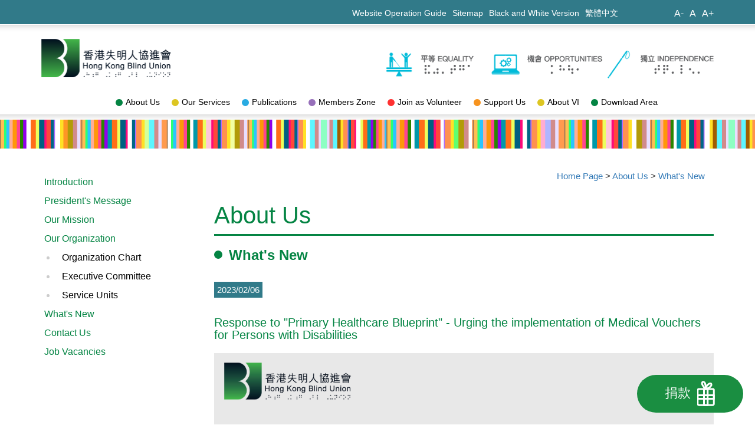

--- FILE ---
content_type: text/html; charset=UTF-8
request_url: https://www.hkbu.org.hk/en/about/latest-news/detail/79
body_size: 4273
content:
<!DOCTYPE html>
<html lang="en">
<head>
	<!-- Google tag (gtag.js) -->
	<script async src="https://www.googletagmanager.com/gtag/js?id=G-M1LYT6GVTK"></script>
	<script>
	  window.dataLayer = window.dataLayer || [];
	  function gtag(){dataLayer.push(arguments);}
	  gtag('js', new Date());

	  gtag('config', 'G-M1LYT6GVTK');
	</script><!-- Google Tag Manager -->

<link href=https://www.hkbu.org.hk/donation_hkbu/btn_donate_iframe.css rel="stylesheet">
<script>(function(w,d,s,l,i){w[l]=w[l]||[];w[l].push({'gtm.start':
new Date().getTime(),event:'gtm.js'});var f=d.getElementsByTagName(s)[0],
j=d.createElement(s),dl=l!='dataLayer'?'&l='+l:'';j.async=true;j.src=
'https://www.googletagmanager.com/gtm.js?id='+i+dl;f.parentNode.insertBefore(j,f);
})(window,document,'script','dataLayer','GTM-PF43N64');</script>
<!-- End Google Tag Manager -->

    <meta charset="UTF-8">
    <meta http-equiv="X-UA-Compatible" content="IE=edge">
    <meta name="viewport" content="width=device-width, initial-scale=1">
    <meta name="csrf-param" content="_csrf-frontend">
    <meta name="csrf-token" content="6_Zrp9g0TCVnrHmn17ZV7v_lDp-4PyJc-fogA9XSfivGhT_stwIfdg7PGO-d4CffqK1hzItedRWrz25mm7QZcw==">
    <title>Hong Kong Blind Union - What&#039;s New</title>
    <link href="/css/bootstrap.css?v=1.1" rel="stylesheet">
<link href="/css/style.css?v=1.61" rel="stylesheet">
<link href="/css/left_menu.css?v=1.1" rel="stylesheet">
<link href="/css/site.css?v=1.1" rel="stylesheet"></head>
<body>
<div class="gotocontent"><a href="#content">Skip to Main Content</a></div>
<div class="container-fluid top_area" id="topDiv">
    <div class="container">
        <div class="row top_content">
           
            <div class="col-lg-2 col-md-12 no_space_mobile">
                 <div class="gcse-search"></div>
<!--                <input type="text" class="search" placeholder="Search" aria-label="Keywoord search"><a href="" title="Search" class="search_icon"><span class="glyphicon glyphicon-search"></span></a>-->
            </div>
            <div class="col-lg-10 col-md-12 top_menu">
                <div class="row no_space">

                <div class="col-lg-10 col-md-10 col-sm-9 col-xs-11 no_space_mobile">
                <ul>
                    <li class="link"><a href="/site/operation-guide?language=en">Website Operation Guide</a></li>
                    <li class="link"><a href="/site/sitemap?language=en">Sitemap</a></li>
                    <li class="link">
                    <a href="/en/about/latest-news/detail/79?colorMode=bw">Black and White Version</a>                    </li>
<!--
                                        <li class="link"><a href="/en/volunteer/member/login"><span class="glyphicon glyphicon-user"></span> Volunteer Login</a></li>
                                        <li class="link"><a href="#" class="coming-soon"><span class="glyphicon glyphicon-user"></span> Member Login</a></li>
--!>
                    <li class="link"><a href="/tc/about/latest-news/detail/79">繁體中文</a></li>
                </ul>
                </div>

                <div class="col-lg-2 col-md-2 col-sm-3 col-xs-12 no_space_mobile">
                    <ul>
                        <li class="font_but"><span class="accessible_only">Reduce font size</span><a href="javascript:void(0);" title="Reduce font size" class="fontsize_button minus">A-</a></li>
                        <li class="font_but"><span class="accessible_only">Reset font size</span><a href="javascript:void(0);" title="Reset font size" class="fontsize_button reset">A</a></li>
                    <li class="font_but"><span class="accessible_only">Increase font size</span><a href="javascript:void(0);" title="Increase font size" class="fontsize_button plus">A+</a></li>
                    </ul>
                </div>
                </div>
            </div>
        </div>
    </div>
</div><!--top_area-->
<div class="container-fluid shadow"></div>
<div class="container top_logo_area">
    <div class="row">
        <div class="col-lg-3 col-xs-4 top_logo"><a href="https://www.hkbu.org.hk/"><img src="/images/logo@2x.png" alt="香港失明人協進會 Hong Kong Blind Union" class="img-responsive" title="香港失明人協進會 Hong Kong Blind Union"/></a></div>
        <div class="col-lg-3 col-xs-1"></div>
        <div class="col-lg-6 col-xs-7 top_img"><img src="/images/slogan@2x.png" alt="平等EQUALITY 機會OPPORTUNITIES 獨立INDEPENDENCE" class="img-responsive" title="平等EQUALITY 機會OPPORTUNITIES 獨立INDEPENDENCE"/></div>
    </div>
</div>


<div class="container-fluid">
    <div class="container">
        <div class="row menu_area" >
            <div class="col-lg-12 col-xs-12 no_space">
                <div id="navbar">
                    <nav class="navbar navbar-default navbar-static-top" role="navigation">
                        <div class="navbar-header" id="menu_but">
                            <button type="button" class="navbar-toggle" data-toggle="collapse" data-target="#navbar-collapse-1" >
                                <span class="sr-only">Toggle Navigation</span>
                                <span class="icon-bar"></span>
                                <span class="icon-bar"></span>
                                <span class="icon-bar"></span>
                            </button>
                        </div>
                        <div class="collapse navbar-collapse" id="navbar-collapse-1" >

                            <ul class="nav navbar-nav navbar-center" >
                                <li><a href="/en/about/about-us-intro/index"><div class="green_dot"></div>About Us</a></li>
                                <li><a href="/en/service/service-intro/index"><div class="yellow_dot"></div>Our Services</a></li>
                                <li><a href="/en/publication/publication-intro/index"><div class="blue_dot"></div>Publications</a></li>
                                <li><a href="/en/member/member-intro/index"><div class="purple_dot"></div>Members Zone</a></li>
                                <li><a href="/en/volunteer/volunteer-intro/index"><div class="red_dot"></div>Join as Volunteer</a></li>
                                <li><a href="https://donation.hkbu.org.hk/en"><div class="orange_dot"></div>Support Us</a></li>
                                <li><a href="/en/knowledge/knowledge-intro/index"><div class="yellow_dot"></div>About VI</a></li>
                                <li><a href="/en/download/download-intro/index"><div class="green_dot"></div>Download Area</a></li>
                            </ul>

                        </div>
                        <!-- /.navbar-collapse -->
                    </nav>
                </div>
            </div>
        </div>
    </div>
</div>


<div class="container-fluid inside_shadow"></div>
<div class="color_bar" style="background-image: url(/images/colorbar.png)"></div>
<div class="container-fluid" id="content">
    <div class="container">
        <div class="row">
                        <div class="col-lg-3 col-md-3 col-sm-3 col-xs-12">
                
<div id="left_side_menu">
    <h2 class="accessible_only">關於我們連結</h2>
    <ul>
        <li><a href="/en/about/about-us-intro/index" class=" green_menu">Introduction</a></li>
        <li><a href="/en/about/president-message/index" class=" green_menu">President's Message</a></li>
        <li><a href="/en/about/mission/index" class=" green_menu">Our Mission</a></li>
        <li><a href="/en/about/organization-main/index" class=" green_menu">Our Organization</a>
            <ul>
                <li><a href="/en/about/organization-structure/index" class="">Organization Chart</a></li>
                <li><a href="/en/about/executives/index" class="">Executive Committee</a></li>
                <li><a href="/en/about/service-units/index" class="">Service Units</a></li>
            </ul>
        </li>
        <li><a href="/en/about/latest-news/index" class="active green_menu">What's New</a></li>
        <li><a href="/en/about/contact-us/index" class=" green_menu">Contact Us</a></li>
        <li><a href="/en/about/vacancies/index" class=" green_menu">Job Vacancies</a></li>
    </ul>
</div>            </div>
                        <div class="col-lg-9 col-md-9 col-sm-9 col-xs-12">
                <div class="right_content">
                    <div class="bread bread_bg"><span><a href="/en/about/latest-news/detail/79">Home Page</a></span>
<span><a href="/en/about/about-us-intro/index">About Us</a></span>
<span><a href="/en/about/latest-news/index">What&#039;s New</a></span>
</div>                    <h1 class="inside_title1 green_title">About Us</h1>

                                        <div class="green_title_dot"></div>
                    <h2 class="inside_title2 green_title2"> What's New</h2>
                                        <div class="content_txt green_content">

                        <div class="row news_group">
	<div class="col-lg-12">
		<div><span class="date">2023/02/06</span></div>
		<div class="news_head">
      <h3 class="inside_title3">Response to "Primary Healthcare Blueprint" - Urging the implementation of Medical Vouchers for Persons with Disabilities</h3>
			<p align="center"><img src="/../../uploads/files/Picture-icon-20230206080758-photo.png" alt="Chinese version only." class="img-responsive" /></p>
			<p style="margin:0cm 0cm 0.0001pt">Chinese version only.</p>
		</div>
	</div>
</div>

<p><br clear="all"></p>
<p>&nbsp;</p>
<p><a href="javascript:history.back();">< Back to Previous Page</a></p>
<p>&nbsp;</p>
                        
                    </div>
                </div>
                <div class="backtop"><a href="#content">Back to Top</a></div>
            </div>
        </div>
    </div>
</div>



<div class="sharethis-inline-share-buttons"></div>
<div class="modal fade" id="comingSoonModal">
    <div class="modal-dialog" style="width: 310px">
        <div class="modal-content">
          <div class="modal-body">
            <center><span class="soon-span">Coming Soon</span></center>
          </div>
          <div class="modal-footer">
            <button type="button" class="btn btn-default" data-dismiss="modal">Close</button>
          </div>
        </div>
    </div>
</div>

<div class="shadow_footer"></div>
    <div class="container">
        <div class="social_area">
            <div  class="social_icon">
                <a href="https://www.youtube.com/c/HongKongBlindUnion%E9%A6%99%E6%B8%AF%E5%A4%B1%E6%98%8E%E4%BA%BA%E5%8D%94%E9%80%B2%E6%9C%83" ><img src="/images/youtube.png" alt="Youtube"  title="Youtube"/></a>
                <a href="https://www.instagram.com/hongkongblindunion/" ><img src="/images/ig-icon.png" alt="Instagram"  title="Instagram"/></a>
                <a href="https://www.facebook.com/HongKongBlindUnion"><img src="/images/fb@2x.png" alt="Facebook" title="Facebook"/></a></div>
            <div class="fb-like like_icon" data-href="https://www.facebook.com/HongKongBlindUnion" data-layout="button" data-action="like" data-size="large" data-show-faces="true" data-share="false" aria-label="Facebook 讚好"></div>
        </div>
        <div class="footer_logo">
            <ul>
                <li><a href="https://www.commchest.org/50thanniversary/en/index.htm" target="_blank"><img src="/images/footer_logo_ccma.png" alt="香港公益金會員機構" title="香港公益金會員機構"/></a></li>
                <li><a href="http://www.hkcss.org.hk/e/" target="_blank"><img src="/images/footer_logo2.png" alt="香港社會服務聯會" title="香港社會服務聯會"/></a></li>
                <li><a href="http://www.worldblindunion.org" target="_blank"><img src="/images/footer_logo3.png" alt="世界盲人聯會" title="世界盲人聯會"/></a></li>
                <li><a href="https://www.w3.org/" target="_blank"><img src="/images/w3cmember.png" alt="w3C Member" title="W3C Member"/></a></li>
            </ul>
        </div>
        <div class="footer_txt">
                        Hong Kong Blind Union All Rights Reserved, Copyright © 2024.<br>This website complies with AA levels of the World Wide Web Consortium (W3C) Web Content Accessibility Guidelines (WCAG) 2.1.<br>
            If you find any aspect of this website inaccessible or encounter any difficulty in use, please contact <a href="mailto:info@hkbu.org.hk">info@hkbu.org.hk</a><br>
            Hong Kong Blind Union is a registered charitable organization incorporated with limited liability
                    </div>
    </div>
<div id="fb-root"></div>
<script>(function(d, s, id) {
  var js, fjs = d.getElementsByTagName(s)[0];
  if (d.getElementById(id)) return;
  js = d.createElement(s); js.id = id;
    js.src = 'https://connect.facebook.net/en_US/sdk.js#xfbml=1&version=v2.12';
    fjs.parentNode.insertBefore(js, fjs);
}(document, 'script', 'facebook-jssdk'));</script>
<script>
    window.onload = function()
    { 	
        var searchBox =  document.getElementById("gsc-i-id1");
        searchBox.placeholder= "Search";
        searchBox.title= "Search";
        searchBox.setAttribute("aria-label", "Keywoord search");
    }
</script>

<script src="/assets/f532fc8d/jquery.js"></script>
<script src="/assets/e4658d1f/yii.js"></script>
<script src="/js/common.js?v=1.27"></script>
<script src="/js/js.cookie.js?v=1.1"></script>
<script src="/js/menu.js?v=1.5"></script>
<script src="/js/bootstrap.js?v=1.1"></script><script src="https://www.hkbu.org.hk/donation_hkbu/btn_donate_iframe.js"></script>
<!-- Google Tag Manager (noscript) -->
<noscript><iframe src="https://www.googletagmanager.com/ns.html?id=GTM-PF43N64"
height="0" width="0" style="display:none;visibility:hidden"></iframe></noscript>
<!-- End Google Tag Manager (noscript) -->
</body>
</html>


--- FILE ---
content_type: text/html; charset=UTF-8
request_url: https://www.hkbu.org.hk/donation_hkbu/btn_donate.php
body_size: 12370
content:
<html>
<head>
<title>Hong Kong Blind Union — Online Donation Form</title>
<link href="https://res.cloudinary.com/hrscywv4p/image/upload/c_limit,fl_lossy,h_64,w_64,q_auto/v1/1311015/logo_cwkijn.png" rel="shortcut icon" type="image/x-icon">
<meta content="text/html; charset=UTF-8" http-equiv="Content-Type">
<meta content="width=device-width,initial-scale=1.0,user-scalable=yes,minimum-scale=1.0,maximum-scale=3.0" id="viewport" name="viewport">
<!--BootStrap-->
<link rel="stylesheet" href="https://maxcdn.bootstrapcdn.com/bootstrap/4.1.3/css/bootstrap.min.css">
<script src="https://ajax.googleapis.com/ajax/libs/jquery/3.3.1/jquery.min.js"></script>
<script src="https://cdnjs.cloudflare.com/ajax/libs/popper.js/1.14.3/umd/popper.min.js"></script>
<script src="https://maxcdn.bootstrapcdn.com/bootstrap/4.1.3/js/bootstrap.min.js"></script>
<!--Stripe-->
<script src="https://js.stripe.com/v3/"></script>
<!--JQuery-->
<script src="https://code.jquery.com/jquery-3.3.1.min.js" integrity="sha256-FgpCb/KJQlLNfOu91ta32o/NMZxltwRo8QtmkMRdAu8=" crossorigin="anonymous"></script>
<!--BootStrap css-->
<style>
	body{
		background:transparent;
		overflow:hidden;
	}
	.backdrop{
		background:rgba(0,0,0,.7);
		position:fixed;
		top:0;
		left:0;
		width:100%;
		height:100%;
		z-index:100;
	}
	.lds-hourglass {
	  display: inline-block;
	  position: relative;
	  width: 64px;
	  height: 64px;
	}
	.lds-hourglass:after {
	  content: " ";
	  display: block;
	  border-radius: 50%;
	  width: 0;
	  height: 0;
	  margin: 6px;
	  box-sizing: border-box;
	  border: 26px solid #fff;
	  border-color: #fff transparent #fff transparent;
	  animation: lds-hourglass 1.2s infinite;
	}
	@keyframes lds-hourglass {
	  0% {
		transform: rotate(0);
		animation-timing-function: cubic-bezier(0.55, 0.055, 0.675, 0.19);
	  }
	  50% {
		transform: rotate(900deg);
		animation-timing-function: cubic-bezier(0.215, 0.61, 0.355, 1);
	  }
	  100% {
		transform: rotate(1800deg);
	  }
	}

	.modal.right .modal-dialog {
		position: fixed;
		margin: auto;
		width: 375px;
		height: 100%;
		-webkit-transform: translate3d(0%, 0, 0);
		    -ms-transform: translate3d(0%, 0, 0);
		     -o-transform: translate3d(0%, 0, 0);
		        transform: translate3d(0%, 0, 0);
	}
	
	@media(max-width:900px){
		.modal.right .modal-dialog{
		width:100vw!important;
		height:100vh;
		max-width:none;
		overflow-y:scroll;
		}
	}
	
	.modal.right .modal-content {
		height: 100%;
	}
	
	.modal.right .modal-body {
		/*padding: 15px 15px 80px;*/
		
	}
	.modal-body {
		padding:70px 10px;
		/*margin:70px 10px;*/
	}
	.content_table {
		width:100%;
	}
	.modal.right.fade .modal-dialog {
		right: -375px;
		-webkit-transition: opacity 0.3s linear, right 0.3s ease-out;
		   -moz-transition: opacity 0.3s linear, right 0.3s ease-out;
		     -o-transition: opacity 0.3s linear, right 0.3s ease-out;
		        transition: opacity 0.3s linear, right 0.3s ease-out;
	}
	
	
	.modal.right.fade.show .modal-dialog {
		right: 0;
	}

	.modal-header{
	padding-bottom:0;
	}
	.full_screen.modal-dialog{
		width:100vw!important;
		height:100vh;
		max-width:none;
		overflow-y:scroll;
	}
	.full_screen.modal{
		display:block;
	}
	.full_screen.close_btn{
		display:none;
	}
	@media screen and (max-width: 767px) {
    _::-webkit-full-page-media, _:future, :root .safari_only {
        padding-bottom: 100px;
		}
	_::-webkit-full-page-media, _:future, :root .safari_only button{
		    bottom: -5px;
			position: relative;
		}
	}
</style>
<!--Page 1 & General css-->
<style>
	.device_col{
		width:100%;
		height:100%;
	}
	
	.form_font{
		font-size: 20px;
	}
	
	#top_title{
		font-size: 24px;
		font-weight:bold;
		line-height: 1;
		
	}
	
	#headline{
		
	}
	
	input[type=text],input[type=tel],textarea{
		size:32px;
		background:none;
        border: none;
        border-bottom: 1px solid #CCC;
	}
	
	.table_title{
		font-size: 22px;
		margin-bottom: 8px;
		line-height: 1;
		
	}
	.modal-dialog.full_screen .donation_amount_table, .modal-dialog.full_screen .basic_info, .modal-dialog.full_screen .check_item, .modal-dialog.full_screen .receipt_name, .modal-dialog.full_screen .privacy_term , .modal-dialog.full_screen .payment , .modal-dialog.full_screen .thankyou_msg {
		width:50%;
		margin: auto;
	}
	.modal-dialog.full_screen .table_title, .modal-dialog.full_screen #top_title, .modal-dialog.full_screen #headline{
		text-align: center;
	}
	.lang{
		position:inherit;
		left:70%;
        margin: 10px;
	}
	
	font.required{
		color:#DF7401;
	}
	
	a{
		color:black;
	}
	
	
	.amount{
		margin:0;
		cursor:pointer;
		padding:5px;
	}

    .amount_option{
        margin:0;
        cursor:pointer;
        padding:5px;
        border-radius: 20px;
		text-align: center;
    }
	.amount_option>a:hover{
		color:black;
		text-decoration:none;
	}
	.amount_text>*:first-child{
		font-size:1rem;
	}
	.amount_text>*:nth-child(2){
		font-size: 2rem;
		padding-left: 0.5rem;
	}
	.option_border_bottom{
        border-bottom: 2px ridge #eee;
	}

	.amount_option.selected.style_1 , .amount_option.style_1:hover{
        color:white;
		border-radius: 12px;
        background: #1a8e41;
	}

	tr.amount_option.option_border_bottom.selected td:first-child , tr.amount_option.option_border_bottom:hover td:first-child{
		border-radius: 5px 0 0 0;
	}
	tr.amount_option.option_border_bottom.selected td:last-child , tr.amount_option.option_border_bottom:hover td:last-child{
		border-radius: 0 5px 0 0;
	}
	.amount_option input{
		background:transparent;
	}
	.amount_option p{
		text-align:left;
		padding-top:5px;
	}
	
	#custom_amount{
		text-align: start;
		float: right;
		/*padding-top: 5px;*/
        border: none;
        border-bottom: 1px solid #CCC;
	}
	
	.donation_mode{
		padding-top: 20px;
	}
	
	.donation_amount_table{
		width: 100%;
	}
	
	.donation_amount_table tr{
		height:60px;
	}
	.btn-primary {
		background-color: #8b8391;
		border-color: #8b8391;
	}
	
</style>
<!--Page 2 css-->
<style>
	.basic_info{
		
		text-align: right;
	}
	
	.basic_info tr td:first-child{
		text-align:left;
		min-width: 180px;
	}
	
	.basic_info tr td{
		padding-top:5px;
		padding-bottom:5px;
	}
	.basic_info tr td input,.basic_info tr td  textarea{
		width:100%;
	}
	/*.basic_info tr{
		border-style: solid;
		border-width: 2 0 0 0;
	}
	
	
	.basic_info tr:last-child{
		border-style: solid;
		border-width: 2 0 2 0;
	}
    */
	
	.basic_info label,span{
		margin-bottom:0;
	}
	
	.basic_info input{
		text-align:right;
	}
	
	.basic_info tr:nth-child(odd){
	background:white;
	}
	
	.basic_info tr:nth-child(even){
	background:white;
	}

	.check_item{
	/*background: linear-gradient(to bottom,#FFEAD6,#FFBE89);*/
		background:white;
		margin-top:10px;
		
	}
	
	.receipt_name{
		border-style:solid;
		border-width:2px;
		border-color:#1a8e41;
		
	}
	
	.privacy_term{
		font-size: 12px;
		
	}
</style>
<!--Page 3 css-->
<style>
	.payment tr{
	height:4em;
	border-bottom:1px;
	border-bottom-style:solid;
	}
	
	.payment {
		width:100%;
	}
	.basic_info tr.error{
		background:#ecb2b2;
		border-color:#AD0000;
	}
</style>
<!--Stripe css-->
<style>
	.StripeElement {
	  background-color: white;
	  height: auto;
	  padding: 10px 12px;
	  border-radius: 4px;
	  border: 1px solid transparent;
	  box-shadow: 0 1px 3px 0 #e6ebf1;
	  -webkit-transition: box-shadow 150ms ease;
	  transition: box-shadow 150ms ease;
	}

	.StripeElement--focus {
	  box-shadow: 0 1px 3px 0 #cfd7df;
	}

	.StripeElement--invalid {
	  border-color: #fa755a;
	}

	.StripeElement--webkit-autofill {
	  background-color: #fefde5 !important;
	}
	.progress_bar{
		background:#1a8e41;
		height:5px;
	}
	.title_option{
		padding:6px 6px;
		cursor:pointer;
		border-radius:50px;
		font-size:.7em;
	}
	.title_option:hover,.title_option.selected{
		background:#8b8391;
		color:#fff;
	}
	.focused{
		
	}
	
	.StripeElement {
		z-index:1;
	}
	.input label{
		position:absolute;
		z-index:0;
		color:#666;
		transition:all .3s ease-out;
		top:0px;
		left:0px;
	}
	.input .empty + label{
		top:20px;
		left:10px;
		
	}
	.input .focused + label{
		top:0px;
		left:0px;
	}
	.modal-body.step-2 *{
	}
	.alert_msg{
		position:fixed;
		top:200%;
		right:0%;
		background:rgba(255,15,15,.9);
		padding:2px 10px;
		border:1px solid #ab0606;
		color:white;
		transition:all .5s ease-out;
		z-index:10000;
		opacity:0;
		min-width:170px;
		border-radius:2px 0 0 2px;
	}
	.alert_msg.show{
		right:0%;
		top:85%;
		opacity:1;
	}
	.alert_msg.dismiss{
		top:70%;
		opacity:0;
		z-index:-1;
	}
	.checkbox_md{
		height:30px;
		width:30px;
	}
	.checkbox_sm{
		height:20px;
		width:20px;
	}
	.checkbox_xs{
		height:15px;
		width:15px;
	}
	.checkbox_style_1{
		display:inline-block;
		
		cursor:pointer;
		
	}
	.checkbox_style_1 input[type=checkbox]{
		opacity:0;
	}
	.checkbox_style_1:hover .checkbox,.checkbox_style_1 input[type=checkbox]:checked + .checkbox{
		background-color: #8b8391;
		border-color: #8b8391;
		box-shadow:none;
	}
	.checkbox_style_1:hover .checkbox,.checkbox_style_1:hover .checkbox:after{
		opacity: .5;
		
	}
	.checkbox_style_1 input[type=checkbox]:checked + .checkbox,.checkbox_style_1 input[type=checkbox]:checked + .checkbox:after{
		opacity: 1;
		
	}
	.checkbox_style_1 .checkbox{
		display:inline-block;
		/*width:100%;
		!height:100%;*/
		border:1px #ccc solid;
		box-shadow:0px 0px 3px #ccc inset;
		background:#fff;
		border-radius:2px;
		position:relative;
		opacity: 1;
		vertical-align: middle;
		transition:all .1s ease-out;
	}
	.checkbox_style_1 .checkbox:after{
		content:"";
		opacity: 0;
		position:absolute;
		width:30%;
		height:60%;
		left:35%;
		top:10%;
		transform: rotate(45deg);
		border-width: 0 2px 2px  0;
		border-style:  solid;
		border-color:  white;
	}
	
	input[type=checkbox]:focus~.checkbox{
		outline: 1px solid;
	}
	
	#by_others{
		border-bottom:1px solid #333;
		margin-left:5px;
	}
	#by_others:disabled{
		border-color:#aaa;
	}
	.btn{
		min-width:75px;
		min-height:40px;
	}
	.btn-primary:hover, .btn-primary:active, .btn-primary:focus{
		background-color:#0008ff;

	}
	.btn-primary:active, .btn-primary:focus{
		box-shadow: 0 0 0 0.2rem rgba(0,123,255,.5);
	}
</style>
</head>
<body>

<button class="btn_donate" id="btn_donate" data-toggle="modal" data-target="#donation_page"  data-keyboard="false" data-backdrop="static" style="text-align: center; width: 180px; height: 64px; padding: 10px;      cursor: pointer;    color: white;    font-size: 16px;    font-weight: 500; border-width: initial;
    border-style: none;     align-items: flex-start;
    border-color: initial;
    border-image: initial;  font-family: nudista-web, sans-serif !important; background-color: #1a8e41; border-radius: 32px; line-height: normal;"><span style="display: inline-block; vertical-align: text-top; color: white; font-size: 22px; font-weight: 500; line-height: 42px; margin-right: 10px; text-transform: uppercase; letter-spacing: 0.5px;">捐款</span><svg height="44" width="32" style="display: inline-block; vertical-align: text-top;"><g stroke="white" transform="translate(0, 1.5)" stroke-width="3" stroke-linecap="round" stroke-linejoin="round" fill="none"><path d="M13.5714464,12.3812686 C13.5714464,12.3812686 16.6548957,4.86434 20.7652145,3.26478286 C22.6584609,2.52794 23.6370406,3.07244 23.9438232,4.08365429 C24.3017362,5.26458286 23.742142,7.08335429 22.6556203,8.23175429 C20.0934174,10.9372829 13.5714464,12.3812686 13.5714464,12.3812686 Z"></path><path d="M14.123229,12.0076143 C14.123229,12.0076143 10.7656638,9.24268571 9.09114203,5.97568571 C8.4647942,4.75232857 8.08983768,3.22348571 8.30146087,2.09347143 C8.90082319,-1.10422857 12.2001565,0.3836 13.2085623,2.5715 C14.7424754,5.90072857 14.123229,12.0076143 14.123229,12.0076143 Z"></path><path d="M25.9529652,39.7851757 L3.26241449,39.7851757 C1.92876232,39.7851757 0.847921739,38.7089043 0.847921739,37.38089 L0.847921739,14.7862614 C0.847921739,13.4582471 1.92876232,12.3819757 3.26241449,12.3819757 L25.9529652,12.3819757 C27.2866174,12.3819757 28.367458,13.4582471 28.367458,14.7862614 L28.367458,37.38089 C28.367458,38.7089043 27.2866174,39.7851757 25.9529652,39.7851757 Z"></path><polygon points="11.5686957 39.78461 17.6446957 39.78461 17.6446957 12.38141 11.5686957 12.38141"></polygon><polygon points="0.846927536 29.1081671 28.3664638 29.1081671 28.3664638 23.0578529 0.846927536 23.0578529" fill="transparent"></polygon></g></svg></button>
<!-- Modal -->
<div class="modal  multi-step right fade" id="donation_page" tabindex="-1" role="dialog" aria-labelledby="exampleModalCenterTitle" aria-hidden="true">
	<div class="modal-dialog" role="document">
		<div class="modal-content" style="width:auto;overflow-x:hidden;overflow-y:auto;">
			<form method="post" action="charge2.php" id="frm_donation" class="" style="width:100%;">
				<div class="modal-header" style="padding-right:35px;z-index:10;height:60px;width:100%;background:#fff;position:fixed;top:1;left:1;">
					<div style="width:80%;">
						<h4 class="modal-title step-1 trn" data-step="1">Step-1</h4>
                        <div class="progress_bar step-1" data-step="1" style="width:80%;">
                        </div>
						<h4 class="modal-title step-2 trn " data-step="2">Step-2</h4>
						<div class="progress_bar step-2" data-step="2" style="width:80%;"></div>
						<h4 class="modal-title step-3 trn" data-step="3">Step-3</h4>
						<div class="progress_bar step-3" data-step="3" style="width:80%;"></div>
						<h4 class="modal-title step-4" data-step="4"></h4>
					</div>
                    <div class="lang">
                        <span id="lang_chi"><a data-lang='zh' class="lang_selector" role="button" href="#">繁</a></span>
                        <span id="lang_eng"><a data-lang='en' class="lang_selector" href="#">Eng</a></span>
                    </div>
					<button style="width:10%;" type="button" class="close close_btn" data-dismiss="modal" aria-label="Close">
					  <span aria-hidden="true">&times;</span>
					</button>
				</div>
				<div class="modal-body step step-1">
					<!--<p class="trn" data-trn-key="headline" id="headline">Join us in making the world a better place.</p>-->
					<p class="trn" data-trn-key="top_title" id="top_title">Thank you for your generous support!</p>
					<div id="progress">
					</div>
					<!--<form id="donationFormTable_amount">-->
						<h4 class="table_title trn" data-trn-key="table_title1">Donation Amount</h4>
						<table role="presentation" class="donation_amount_table">
						<tbody>
							<tr >
								
								<td class="amount_option style_1 selected" colspan="2">
                                    <a href="#">
										<span class="amount_text"><font>HKD</font><font>1000</font></span>
										<input type="hidden" id="amount" value="1000">
									</a>
								</td>
							</tr>
							<tr class="">
								<td class="amount_option style_1" colspan="2">
									<a href="#">
										<span class="amount_text"><font>HKD</font><font>500</font></span>
										<input type="hidden" id="amount" value="500">
									</a>
								</td>
							</tr>
							<tr class="amount">
								<td class="amount_option style_1" colspan="2">
									<a href="#">
										<span class="amount_text"><font>HKD</font><font>200</font></span>
										<input type="hidden" id="amount" value="200">
									</a>	
								</td>
							<tr class="amount">
								<td class="amount_option style_1" colspan="2">
									<a href="#">
										<span class="amount_text"><font>HKD</font><font>100</font></span>
										<input type="hidden" id="amount" value="100">
									</a>	
								</td>
							<tr class="amount option_border_bottom">
								<td class="amount_option style_1" colspan="2">
									<a href="#">
										<span class="amount_text"><font>HKD</font><font>50</font></span>
										<input type="hidden" id="amount" value="50">
									</a>	
								</td>
							</tr>
							<tr class="amount amount_option " style="height:auto;cursor:default">
								<td style="padding-top:15px;">
                                    <label class="trn" for="custom_amount" style="padding-top:5px;">Other Amount</label>
                                    <button style="color:white;background:#1a8e41;border-radius: 20px;" disabled>HKD</button>
                                </td>
								<td style="padding-top:15px;">
                                    <input id="custom_amount" name="donation-amount" type="number" value="1000" min="4" step="1" >
                                    <input type="hidden" id="amount" >
									
                                </td>
							</tr>
							<tr class="amount option_border_bottom" style="height:auto;cursor:default;">
								<td colspan='2' >
									<span class="trn warning_amount" style="font-size:.8em;color:#AD0000;display:none;">Minimum donation amount is HKD4</span>
								</td>
							</tr>
							<tr class="donation_mode">
								<td colspan="2">
									<label class="trn" for="is_one-off">One-Off Donation</label>
									<label class="checkbox_style_1 " style="float:right;">
										<input type="checkbox" id="is_one-off" name="donation-is_one_off" value="1">
										<i class="checkbox checkbox_md"></i>
									</label>
								</td>
							</tr>
							<tr class="donation_mode">
								<td colspan="2">
									<label class="trn" for="is_monthly">Monthly Donation</label>
									<label class="checkbox_style_1 " style="float:right;">
										<input type="checkbox" id="is_monthly" name="donation-is_monthly" value="1">
										<i class="checkbox checkbox_md"></i>
									</label>
								</td>
							</tr>
							<tr class="display">
								<td colspan="2" style="font-size:22px;">
								<span class="trn" data-trn-key="display_text" id="display_text">Your Donation is </span>
								<span class="trn" id="display_amount">HKD 1,000</span>
								<span class="trn" data-trn-key="display_mode" id="display_mode">per month</span>
								</td>
							</tr>
						</tbody>
						</table>
						<div class="safari_only"></div>
					<!--</form>		-->	
				</div>
				<div class="modal-body step step-2" style="">
					<!--<form id="donationFormTable_info">-->
						<div>
						<div class="alert_msg_container"></div>
						<table role="presentation" class="basic_info">
						<tbody>
						<tr>
							<td>
							<label  for="info_title" style="width:100%;" class="form_font "><font class="required">*</font><span class="trn">Title: </span>
							<span id="choose_title" class="form_font" style="width:90px;display:inline-block;">
								<a href="#"><font class="title_option trn" id="title_mr">Mr.</font></a>/<a href="#"><font  class="title_option trn" id="title_ms">Ms.</font></a>
							</span>
							</label>
							
							</td>
							<td><span class="trn display_title mr" >Mr.</span><span class="trn display_title ms" style="display:none;">Ms.</span><input class="form_font" type="hidden" id="info_title" name="donor-title" style="color:#000;" ></td>
						</tr>
						<tr> 
							<td><label  for="surname" style="width:100%;" class="form_font "><font class="required" >*</font><span class="trn">Surname: </span></label></td>
							<td><input type="text" id="surname" name="donor-surname" class="required"></td>
						</tr>
						<tr>
							<td><label style="width:100%;" for="given_name" class="form_font "><font class="required">*</font><span class="trn">Given Name: </span></label></td>
							<td><input type="text" id="given_name" name="donor-given_name" class="required"></td>
						</tr>
						<tr>
							<td><label style="width:100%;" for="email" class="form_font "><font class="required">*</font><span class="trn">Email: </span></label></td>
							<td><input type="email" id="email" name="donor-email" class="required"></td>
						</tr>
						<tr>
							<td><label style="width:100%;" for="tel" class="form_font "><font class="required">*</font><span class="trn">Telephone: </span></label></td>
							<td><input type="tel" id="tel" name="donor-tel" placeholder="" class="required" ></td>
						</tr>
						<tr>
							<td><label style="width:100%;" for="address" class="form_font"><span class="trn">Address: </span></label></td>
							<td><textarea type="text" id="address" name="donor-address"></textarea></td>
						</tr>
						</tbody>
						</table>
						</div>
						<div class="check_item">
							<label for="request_receipt">
								<label class="checkbox_style_1 " style="">
									<input type="checkbox" id="request_receipt" name="donation-request_receipt" checked value="1">
									<i class="checkbox checkbox_sm"></i>
									<font class="form_font trn" style="    vertical-align: middle;">Request for a Receipt</font>
								</label>
								
								<br>
								<!--font class="note_font trn">(Donation over HKD100 is tax deductible.)</font-->
							</label>
						</div>
						<div class="receipt_name">
							<label class="trn" for="r_name">Name on Receipt: </label>
							<input type="text" id="r_name" name="donation-r_name"><br>
							<span class="trn" style="font-size:.9em;color:#333;padding-left:3px;">If you'd like receipt by mail please fill in address</span>
						</div>
						<div class="check_item">
							<font class="form_font trn">You got here by:</font>
                            <br>
							<label  class=" checkbox_style_1" for="by_email">
								<input type="checkbox" name="donation-got_here_by[]" id="by_email" value="email">
								<i class="checkbox checkbox_xs"></i>
								<span class="trn">Email</span>
							</label>
							<label class=" checkbox_style_1" for="by_facebook">
								<input type="checkbox" name="donation-got_here_by[]" id="by_facebook" value="facebook">
								<i class="checkbox checkbox_xs"></i>
								<span class="trn">Facebook</span>
							</label>
							<label class=" checkbox_style_1" for="by_online_ad">
								<input type="checkbox" name="donation-got_here_by[]" id="by_online_ad" value="online_ad">
								<i class="checkbox checkbox_xs"></i>
								<span class="trn">Online Ad</span></label>
							<label class=" checkbox_style_1"  for="by_online_search">
								<input type="checkbox" name="donation-got_here_by[]" id="by_online_search" value="online_search">
								<i class="checkbox checkbox_xs"></i>
								<span class="trn">Online Search</span></label>	
							<label class=" checkbox_style_1"  for="by_news">
								<input type="checkbox" name="donation-got_here_by[]" id="by_news" value="news">
								<i class="checkbox checkbox_xs"></i>
								<span class="trn">News</span></label>
							<label class=" checkbox_style_1" for="by_leaflet">
								<input type="checkbox" name="donation-got_here_by[]" id="by_leaflet" value="leaflet">
								<i class="checkbox checkbox_xs"></i>
								<span class="trn">Leaflet</span>
							</label>			
							<label class=" checkbox_style_1" for="by_street_fundraisers">
								<input type="checkbox" name="donation-got_here_by[]" id="by_street_fundraisers" value="street_fundraisers">
								<i class="checkbox checkbox_xs"></i>
								<span class="trn">Street Fundraisers</span></label>
							<label class=" checkbox_style_1" for="by_family_and_friends">
								<input type="checkbox" name="donation-got_here_by[]" id="by_family_and_friends" value="family_and_friends">
								<i class="checkbox checkbox_xs"></i>
								<span class="trn">Family and Friends</span></label>
							<label class=" checkbox_style_1" for="by_company">
								<input type="checkbox" name="donation-got_here_by[]" id="by_company" value="company">
								<i class="checkbox checkbox_xs"></i>
								<span class="trn">Company</span></label>
							<label class="checkbox_style_1"  for="is_others_enabled">
								<input type="checkbox" name="is_others_enabled" id="is_others_enabled" value="1">
								<i class="checkbox checkbox_xs"></i>
								<span class="trn">Others:</span>
								<input type="text" name="donation-got_here_by[]" id="by_others" style="" disabled>
							</label>
							
						</div>
					<!--</form>-->
					<div class="privacy_term ">
						<font class="trn">Your personal information will be treated as strictly confidential and only used for communication purpose. Read our </font><a id="privacy_link" target="_blank" href="https://www.did-foundation.org.hk/pics" class="trn">Personal Information Collection Statement</a>.
					</div>
					<div class="safari_only"></div>
				</div>
				<div class="modal-body step step-3">
					<!--<form id="donationFormTable_payment">-->
					
					<div class="alert_msg_container"></div>
					<table role="presentation" class="payment">
					<tbody>
						<tr style="border-bottom:none;">
							<td colspan="2">
								<h4 class="table_title trn">Credit Card Information</h4>
							</td>
						</tr>
						<tr>
							<td class="input" colspan="2" style="position:relative;padding-bottom:0;">
								<div id="card-element">CARD ELEMENTS</div>
								<label class="trn" style="" for="card-element" >Card Number</label>
								<div id="card-errors" role="alert"></div>
							</td>
							
						</tr>
						<tr>
							<td class="input"  style="position:relative;padding-bottom:0;">
								<div id="card-expiry" >Expiration</div>
								<label style="" for="card-expiry" class="trn">Expiration</label>
						
							</td>
							<td class="input"  style="position:relative;padding-bottom:0;">
								<div id="card-cvc">CVC</div>
								<label style="" for="card-cvc" class="trn">CVC</label>
						
							</td>
						</tr>
						<tr>
							<td><font class="form_font trn" >Total Amount</font></td>
							<td><font id="review_amount" style="font-weight:bold">HKD 1,000</font></td>
						</tr>
						<tr>
							<td><font class="form_font trn">Donation Type</font></td>
							<td><font class="review_type one_off trn" data-trn-key="one_off">One-Off</font><font class="review_type monthly trn" data-trn-key="monthly" >Monthly</font></td>
						</tr>
					</tbody>
					</table>
					<div class="safari_only"></div>
					<!--</form>-->
				</div>
				<div class="modal-body step step-4">
					<h4 class="table_title trn" style="width:100%;text-align:center;">Thank you !</h4>
					<p class="thankyou_msg" style="font-size:1.3em;font-weight:bold; text-align:justify">
						<span class="trn">Dear</span>
						
						<span class="trn"> Mr. / Ms. </span>
						<span class="donorName"></span>
						<span class="trn">,</span>
					</p>
					<p class="thankyou_msg trn one-off" data-trn-key="thankyou_msg" style="font-size:1.3em;font-weight:bold; text-align:justify">
						
					</p>
					<p class="thankyou_msg trn monthly" data-trn-key="thankyou_msg2" style="font-size:1.3em;font-weight:bold; text-align:justify">
						
					</p>
					<div class="safari_only"></div>
				</div>
				<div class="modal-footer safari_only" style="z-index:10;height:60px;width:100%;background:#fff;position:fixed;bottom:1;left:1;">
					
					<button type="button" class="trn btn btn-secondary close_btn" data-dismiss="modal" onclick="sendEvent(1)">Close</button>
					<button type="button" class="trn btn btn-primary step step-1" data-step="1" onclick="sendEvent(2)">Next</button>
					<button type="button" class="trn btn btn-primary step step-2" data-step="2" onclick="sendEvent(1)">Back</button>
					<button type="button" class="trn btn_next btn btn-primary step step-2" data-step="2" onclick="">Next</button>
					<button type="button" class="trn btn btn-primary step step-3" data-step="3" onclick="sendEvent(2)">Back</button>
					<button  class="btn_submit trn btn btn-primary step step-3" data-step="3" onclick="">Submit</button>
				</div>
					
			</form>
		</div>
  </div>
</div>
<!--Multi-step-modal-->
<script src="build/multi-step-modal.js"></script>
<script src="jquery.translate.js"></script>
<script>
var url_string=window.location.href;
var url= new URL(url_string);
var mode=url.searchParams.get("mode"); 
console.log(mode);
if (mode=="fs"){
	console.log("full screen mode");
	$('#donation_page').addClass("show");
	$('#donation_page').addClass("full_screen");
	$('.modal-dialog').addClass("full_screen");
	$('#btn_donate').css("display","none","important");
	$('.close_btn').addClass("full_screen");
	$('.donation_amount_table').addClass("full_screen");
}
</script>
<script>
var dict={
	"Minimum donation amount is HKD4":{
		en:"Minimum donation amount is HKD10",
		zh:"最低捐款額為港幣10元。",
	},
	"Close":{
		en:"Close",
		zh:"關閉",
	},
	"Next":{
		en:"Next",
		zh:"下一步",
	},
	"Back":{
		en:"Back",
		zh:"上一步",
	},
	"Submit":{
		en:"Submit",
		zh:"提交",
	},
    "Step-1":{
        en:"Donation Amount",
        zh:"捐款金額",
    },
    "Step-2":{
        en:"Basic Information",
        zh:"基本資料",
    },
    "Step-3":{
		en:"Review & Payment",
        zh:"付款",
    },
	"headline":{
		en:"Join us in making the world a better place.",
		zh:"因為您，這世界變得更美好。",
	},
	"top_title":{
		en:"Thank you <br>for your generous support!",
		zh:"感謝<br>您的慷慨支持!",
	},
	"display_text":{
		en:"Your donation amount is <br>",
		zh:"您捐款金額為<br>",
	},
	"display_mode":{
		en:"per month",
		zh:"每月捐助",
	},
	"table_title1":{
		en:"Select donation amount",
		zh:"選擇捐款金額",
	},
	"Other Amount":{
		en:"Other Amount",
		zh:"其他金額"
	},
	"One-Off Donation":{
		en:"One-Off Donation",
		zh:"一次性捐助",
	},	
	"Monthly Donation":{
		en:"Monthly Donation",
		zh:"成為「協進之友」，每月捐款",
	},
	"Basic Information":{
		en:"Basic Information",
		zh:"基本資料",
	},
	"Title: ":{
		en:"Title: ",
		zh:"稱謂：",
	},
	"Mr.":{
		en:"Mr.",
		zh:"先生",
	},
	"Ms.":{
		en:"Ms.",
		zh:"小姐",
	},
	"Surname: ":{
		en:"Surname: ",
		zh:"姓氏： ",
	},
	"Given Name: ":{
		en:"Given Name: ",
		zh:"名字： ",
	},
	"Email: ":{
		en:"Email: ",
		zh:"電郵： ",
	},
	"Telephone: ":{
		en:"Telephone: ",
		zh:"電話： ",
	},
	"Address: ":{
		en:"Address: ",
		zh:"地址： ",
	},
	"Request for a Receipt":{
		en:"Request for a Receipt",
		zh:"索取捐款收據",
	},
	/*"(Donation over HKD100 is tax deductible.)":{
		en:"(Donation over HKD100 is tax deductible.)",
		zh:"(捐款港幣$100以上可以申請扣稅。)",
	},*/
	"Name on Receipt: ":{
		en:"Name on Receipt: ",
		zh:"收據上的捐款人名稱： ",
	},
	"If you'd like receipt by mail please fill in address":{
		en:"If you'd like receipt by mail please fill in address",
		zh:"如不希望收取電子收據，請填寫地址。",
	},
	"You got here by:":{
		en:"You got here by:",
		zh:"我透過以下渠道到協進會捐款："
	},
	"Email":{
		en:"Email",
		zh:"電子郵件"
	},
	"Facebook":{
		en:"Facebook",
		zh:"Facebook"
	},
	"Online Ad":{
		en:"Online Ad",
		zh:"網上廣告 "
	},
	"Online Search":{
		en:"Online Search",
		zh:"網上搜尋 "
	},
	"News":{
		en:"News",
		zh:"新聞"
	},
	"Leaflet":{
		en:"Leaflet",
		zh:"宣傳單張"
	},
	"Street Fundraisers":{
		en:"Street Fundraisers",
		zh:"街頭籌款大使"
	},
	"Family and Friends":{
		en:"Family and Friends",
		zh:"家人及朋友"
	},
	"Company":{
		en:"Company",
		zh:"公司"
	},
	"Others:":{
		en:"Others:",
		zh:"其他:"
	},
	"Your personal information will be treated as strictly confidential and only used for communication purpose. Read our ":{
		en:"Your personal information will be treated as strictly confidential and only used for communication purpose. Read our ",
		zh:"收集所得的個人資料將絕對保密並只用於與閣下聯絡。按此了解我們的"
	},
	"Personal Information Collection Statement":{
		en:"Personal Information Collection Statement",
		zh:"收集個人資料聲明。"
	},
	"Credit Card Information":{
		en:"Credit Card Information",
        zh:"信用卡資料"
	},
	"Total Amount":{
		en:"Total Amount",
		zh:"總額"
	},
	"Donation Type":{
		en:"Donation Type",
		zh:"捐款類型"
	},
	"monthly":{
		en:"Monthly",
		zh:"每月捐助"
	},
	"one_off":{
		en:"One-Off",
		zh:"一次性捐款"
	},
	"Card Number":{
		en:"Card Number",
		zh:"信用卡號碼"
	},
	"Expiration":{
		en:"Expiration",
		zh:"到期日"
	},
	" must not be empty.":{
		en:" must not be empty.",
		zh:"不能為空。"
	},
	"Thank you !":{
		en:"Thank you !",
		zh:"多謝!"
	},
	"thankyou_msg":{
		en:"Thank you for your generous support!<br>A confirmation note has been sent to your email address.<br>For any enquiries, please call 2339 0666 or email us at: <a href='mailto:info@hkbu.org.hk'>info@hkbu.org.hk</a>.<br><br>Best wishes,<br>Hong Kong Blind Union",
		zh:"衷心感謝您的慷慨支持!<br>確認電郵已發送到  閣下提供的電郵地址。<br>如有任何查詢，請致電2339 0666或電郵至<a href='mailto:info@hkbu.org.hk'>info@hkbu.org.hk</a>與本會聯絡。<br><br>祝身心康泰!<br>香港失明人協進會 謹啟"
	},
	"thankyou_msg2":{
		en:"Thank you for your monthly support to our work!<br>A confirmation note has been sent to your email address.<br>For any enquiries, please call 2339 0666 or email us at: <a href='mailto:info@hkbu.org.hk'>info@hkbu.org.hk</a>.<br><br>Best wishes,<br>Hong Kong Blind Union",
		zh:"衷心感謝您以月捐方式支持我們的工作!<br>確認電郵已發送到  閣下提供的電郵地址。<br>如有查詢，請致電2339 0666或電郵至<a href='mailto:info@hkbu.org.hk'>info@hkbu.org.hk</a>與本會聯絡。<br><br>祝閣下身心康泰!<br>香港失明人協進會 謹啟"
	},
	"Dear":{
		en:"Dear",
		zh:"親愛的",
	},
	" Mr. / Ms. ":{
		en:" Mr. / Ms. ",
		zh:" ",
	},
	",":{
		en:",",
		zh:"先生/小姐:",
	},
	"Payment Fail":{
		en:"Payment Fail",
		zh:"付款失敗",
	}
}
var translator = $('body').translate({lang: "zh", t: dict}); //use English
//var str = translator.g("translate");

$('.btn_donate').click(function(){
	$('.modal-dialog').css({
		right:'-100%'
	});
	setTimeout(function(){
		resize_header_footer();
		$('.modal-dialog').css({
			right:'0%'
		});
	},500);
	
	
	
	parent.postMessage(["juven_startDonating"],'*');
	$(this).hide();
});
$("[name=donor-given_name],[name=donor-surname]").change(function(){
	var given_name = $('[name=donor-given_name]').val();
	var surname = $('[name=donor-surname]').val();
	var name = surname+given_name;
	if(translator.lang()==="en"){
		name = given_name+" "+surname;
	}
	$('.donorName').text(name);
});
$('[data-dismiss]').click(function(){
	parent.postMessage(["juven_finishDonating"],'*');
	$('.btn_donate').show();
});
window.addEventListener('message', function(e) {
  var messageType = e.data[0];
  if(messageType === 'juven_donate') {
	$('.btn_donate').click();
  }else if(messageType === 'juven_mobile'){
	$('.btn_donate').css({
		'transform': 'translate(-25%, -25%) scale(0.5)'
		
	});
  }
});

$('.lang_selector').click(function(ev){
	// console.log('zh');
	translator.lang($(this).attr('data-lang'));
	ev.preventDefault();
});
sendEvent = function(n) {
	var txt_amount = $('[name=donation-amount]');
	var val = parseInt(txt_amount.val());
	var min = 10;
	var max = 999999;
	if(val<min){
		//$(this).val(min);
		$('.warning_amount').show();
		return;
	}else if(val>max){
		txt_amount.val(max).change();
	}
	
    $('#donation_page').trigger('next.m.'+n);
};
$('[name=is_others_enabled]').change(function(){
	$('#by_others').prop('disabled',!$(this).prop('checked'));
});
$('.btn-primary.step').click(function(){
	$('.alert_msg_container').empty();
});
$('.btn_next').click(function(e){
	var step = $(this).attr("data-step");
	var modal = $('.modal-body.step-'+step);
	var msg = [];
	$('tr.error').removeClass('error');
	
	$.each(modal.find("input.required"),function(i,obj){
		obj = $(obj);
		if(!obj.val()){
			obj.closest("tr").addClass("error");
			var label = $("label[for='"+obj.attr('id')+"']").text();
			if(!label){
				label = "Required field must not be empty.";
			}else{
				label = label.replace("*","");
				label = label.replace(":","");
				label = label.replace("：","");
				label = label.trim();
				label += translator.g(" must not be empty.");
			}
			msg[msg.length] = label;
		}
	});
	if(msg.length>0){
		alert_msg(msg);
		e.preventDefault(e);
	}else{
		sendEvent(parseInt(step)+1);
	}
	
});
function alert_msg(msg){
	if(!$.isArray(msg)){
		//msg = msg.join("<br>");
		msg = [msg];
	}
	/* $.each(msg,function(i,m){
		
		setTimeout(function(){
			show_alert_msg(m,2000+100*(msg.length-1));
		},500*i);
	}); */
	var container = $('.alert_msg_container').empty();
	$.each(msg,function(i,m){
		container.append("<div style='color:#AD0000;'>"+m+"</div>");
	});
	
}
function show_alert_msg(msg,dismiss_time){
	if(!dismiss_time){
		dismiss_time = 2000;
	}
	var div = $('<div class="alert_msg"></div>').html(msg);
	var default_top = $(window).outerHeight()-100;
	$('body').append(div);
	setTimeout(function(){
		div.css({
			'right':'0%',
			'top':default_top,
			'opacity':'1',
		});
		var length = $('.alert_msg').length;
		$.each($('.alert_msg'),function(i,obj){
			obj = $(obj);
			obj.css({
				'top':default_top-50*(length-i-1)
			});
			
		});
	},100);
	setTimeout(function(){
		div.css({
			'right':'0%',
			'top':'-=100px',
			'opacity':'0',
			'z-index':'-1',
		});
	},dismiss_time);
}
$(window).resize(function(){
	resize_header_footer();
});
function resize_header_footer(){
	var width = $('form#frm_donation').innerWidth();
	
	if(width===0){
		return;
	}
	
	$('.modal-header').css({
		'width':width
	});
	$('.modal-footer').css({
		'width':width
	});
	
}
var timer;
$('.modal-content').scroll(function(){
	
	/*
	if(timer) {
		window.clearTimeout(timer);
	}

	timer = window.setTimeout(function() {
		var offset = $('.modal-content').scrollTop();
		$('.modal-header').css({
			'top':offset
		});
		$('.modal-footer').css({
			'bottom':0-offset
		});
	}, 100);*/
});
$('[name=donation-amount]').change(function(){
	
});
// Create a Stripe client.
//var stripe = Stripe('pk_test_Qr24ZargQvKWavdExC1Vp7qd');
var stripe = Stripe('pk_live_GfGordzunr3aqpslAi97vKUU');
//var stripe = Stripe('pk_live_7wa0DpjvRAAAA9MNGyG5IoKE');


// Create an instance of Elements.
var elements = stripe.elements();

// Custom styling can be passed to options when creating an Element.
// (Note that this demo uses a wider set of styles than the guide below.)
var style = {
  base: {
    color: '#32325d',
    lineHeight: '18px',
    fontFamily: '"Helvetica Neue", Helvetica, sans-serif',
    fontSmoothing: 'antialiased',
    fontSize: '16px',
    '::placeholder': {
      //color: '#aab7c4'
      color: 'transparent'
    }
  },
  invalid: {
    color: '#fa755a',
    iconColor: '#fa755a'
  }
};
var elementClasses = {
    focus: 'focused',
    empty: 'empty',
    invalid: 'invalid',
  };
// Create an instance of the card Element.
//var card = elements.create('card', {style: style});
var card_no = elements.create('cardNumber', {
	style: style,
    classes: elementClasses,
});
var card_expriy = elements.create('cardExpiry', {
	style: style,
    classes: elementClasses,
});
var cardCvc = elements.create('cardCvc', {
    style: style,
    classes: elementClasses,
  });
  
// Add an instance of the card Element into the `card-element` <div>.


// Handle real-time validation errors from the card Element.

card_no.mount('#card-element');
card_expriy.mount('#card-expiry');
cardCvc.mount('#card-cvc');

function reset_frm(){
	$('#frm_donation')[0].reset();
	$('#title_mr').click();
	$($('.amount_option')[0]).click();
	$('#is_one-off').prop('checked',true).change();

	card_no.clear();
	card_expriy.clear();
	cardCvc.clear();
}


function amount_format(x){
	x= x.replace(/\B(?=(\d{3})+(?!\d))/g, ",");
	x= "HKD "+x;
	return x;
}


$('.amount_option').click(function(){
	/*$('.amount_option.selected').removeClass('selected');
	$(this).addClass('selected');
	var amount= $('.amount_option.selected input').val();
	$('#custom_amount').val(amount);
	amount=amount_format(amount);
	$('#display_amount').html(amount);
	$('#review_amount').html(amount);*/
	amountOption($(this));
});

$('.amount_option>a').keypress(function(event){
	if ( event.which == 32 ) {
     amountOption($(this).parent());
	}
	
});

function amountOption(option){
	$('.amount_option.selected .sr-only').remove();
	$('.amount_option.selected').removeClass('selected');
	option.addClass('selected');
	option.find('a').append('<span class="sr-only">selected</span>');
	var amount= $('.amount_option.selected input').val();
	$('#custom_amount').val(amount);
	amount=amount_format(amount);
	$('#display_amount').html(amount);
	$('#review_amount').html(amount);
}
	
$('#custom_amount').change(function(){
	var amount=amount_format($(this).val());
	$('#display_amount').html(amount);
	$('#review_amount').html(amount);
})

$('#is_one-off').change(function(){
	var checked = $(this).is(':checked');
	//$('#is_one-off').is(':checked')?$('#review_type').html(translator.g('one_off')):$('#review_type').html(translator.g('monthly'));
	
	if(checked){
		$('.review_type.one_off').show();
		$('.review_type.monthly').hide();
		$('#display_mode').hide();
		$('#is_monthly').prop('checked',false);
	}else{
		$('.review_type.monthly').show();
		$('.review_type.one_off').hide();
		$('#display_mode').show();
		$('#is_monthly').prop('checked','checked');
	}
});

$('#is_monthly').change(function(){
	var checked = $(this).is(':checked');
	if(checked){
		$('.review_type.monthly').show();
		$('.review_type.one_off').hide();
		$('#display_mode').show();
		$('#is_one-off').prop('checked',false);
	}else{
		$('.review_type.one_off').show();
		$('.review_type.monthly').hide();
		$('#display_mode').hide();
		$('#is_one-off').prop('checked','checked');
	}
});

$('#title_mr').click(function(){
	$('.title_option.selected').siblings('.sr-only').remove();
	$('.title_option').removeClass("selected");
	$(this).addClass("selected");
	$(this).after('<span class="sr-only">selected</span>');
	$('.display_title').hide();
	$('.display_title.mr').show();
	$('#info_title').val('Mr.');
});

$('#title_ms').click(function(){
	$('.title_option.selected').siblings('.sr-only').remove();
	$('.title_option').removeClass("selected");
	$(this).addClass("selected");
	$(this).after('<span class="sr-only">selected</span>');
	$('.display_title').hide();
	$('.display_title.ms').show();
	$('#info_title').val('Ms.');
});
reset_frm();
// Handle form submission.
var form = document.getElementById('frm_donation');
form.addEventListener('submit', function(event) {
  event.preventDefault();
	loader_start($('#frm_donation'));
		
  stripe.createToken(card_no,{
	  //name:'abc',
  }).then(function(result) {
    if (result.error) {
      // Inform the user if there was an error.
      var errorElement = document.getElementById('card-errors');
      //errorElement.textContent = result.error.message;
	  alert_msg(result.error.message);
	  loader_end();
    } else {
      // Send the token to your server.
      stripeTokenHandler(result.token);
    }
  });
});
function loader_start(element){
	element = $(element);
	var backdrop = $("<div></div>").css({
		
	}).addClass('backdrop');
	
	var loader = $('<div class="lds-hourglass"></div>');
	element.append(backdrop).append(loader); 
	loader.css({
		'position':'fixed',
		'left':element.outerWidth()/2-loader.outerWidth()/2,
		'top':$(window).outerHeight()/2-loader.outerHeight()/2,
		'z-index':'1000'
	});
}
$('.btn_submit').click(function(){
	//$(this).prop("disabled",true);
});
function loader_end(){
	$('.backdrop').remove();
	$('.lds-hourglass').remove();
}
var submit_count = 0;
function stripeTokenHandler(token) {
  // Insert the token ID into the form so it gets submitted to the server
  //var form = document.getElementById('payment-form');
  console.log(submit_count);
  if(submit_count>0){
	return;
  }
  submit_count++;
  var hiddenInput = document.createElement('input');
  hiddenInput.setAttribute('type', 'hidden');
  hiddenInput.setAttribute('name', 'stripeToken');
  hiddenInput.setAttribute('value', token.id);
  form.appendChild(hiddenInput);
  var checked = $("#is_one-off").prop('checked');
if(checked){
	$(".one-off").show();
	$(".monthly").hide();
	
}else{
	$(".one-off").hide();
	$(".monthly").show();
}
  // Submit the form
  //form.submit();
  var fd = new FormData(form);
  fd.append('lang',translator.lang());
  $.ajax({
	 url:'charge2.php',
	dataType:'json',
	type:'post',
	data:fd,
	processData: false,
    contentType: false,
	timeout: 60000,
	beforeSend:function(data){
		
	},
	success:function(data){
		reset_frm();
		console.log(data);
		if(data){
			sendEvent(4);
		}else{
			alert_msg("Error Occurrence");
		}
		
	},
	complete:function(){
		loader_end();
		$('.btn_submit').prop("disabled",false);
		submit_count = 0;
	},
	error: function(xhr, status, error) {
		//var err = eval("(" + xhr.responseText + ")");
		//alert_msg(err.Message); 
		console.log(xhr);
		if(status==="timeout") {
            alert_msg(translator.g("Payment Fail"));
        } else {
            alert(error);
        }
	}
  });
}
</script>
</body>
</html>


--- FILE ---
content_type: text/css
request_url: https://www.hkbu.org.hk/donation_hkbu/btn_donate_iframe.css
body_size: 71
content:
#juven-donation{ right: 20px; } 
#juven-donation.idle { right: -150px;}

--- FILE ---
content_type: text/css
request_url: https://www.hkbu.org.hk/css/style.css?v=1.61
body_size: 4384
content:
@charset "utf-8";
/* CSS Document */

body {
	margin: 0;
	padding: 0;
	font-family: "微軟正黑體", "Microsoft JhengHei", Arial, Helvetica, sans-serif;
	font-size: 1em;
}
.mobile_menu{
	display: none;
}
.desktop_menu{
	display: block;
}
.gotocontent{
	top: -500px;
	position: absolute;
}

.accessible_only {
	position: absolute;
	left: -9999px;
}


.no_space {
	padding-left: 0;
	padding-right: 0;
	margin-left: 0;
	margin-right: 0;
}
.top_area {
	background-color: #317A89;
	min-height: 40px;
	height: auto;
	color: white;
	padding-top: 7px;
	font-size: 1.2em;
	padding-bottom: 7px;
	border-bottom: #fff 1px solid;
}
.top_content {
	position: relative;
	z-index: 999 !important;
}
#comingSoonModal .modal-body {
	padding: 50px !important;
}
#comingSoonModal .modal-dialog {
	margin: 50px auto !important;
}
#comingSoonModal {
	font-size: 16px;
}
.search {
	width: 125px;
	height: 25px;
	border: 0;
	color: #000;
	z-index: 999 !important;
	position: relative;
}
.search_icon .glyphicon {
	font-size: 16px;
	padding-left: 8px;
	padding-right: 15px;
	top: 3px;
}
.search_icon, .search_icon:hover {
	color: white;
}

.top_menu {
	text-align: right;
	margin: 0;
	padding: 0;
	z-index: 999 !important;
	position: relative;
}
.top_menu ul {
	margin: 0;
	padding: 0;
	float: right;
}
.top_menu li {
	list-style-type: none;
	display: block;
	/*display: inline-block;*/
	float: left;
}
.top_menu a {
	color: white;
	font-size: 1.2em;
}
.top_menu a:hover {
	color: white;
	text-decoration: none;
}
.link {
	padding-top: 5px;
	padding-left: 10px;
}
.font_but {
	font-size: 13px;
	padding-top: 5px;
	padding-left: 10px;



}
.font_but a{
	text-decoration: none;
	width:  15px;


}
.shadow_up {
	background-image: url(../images/shadow_up.png);
	background-repeat: repeat-x;
	height: 24px;
	margin-top: -23px;
	z-index: 99;
	position: relative;
}
.shadow {
	background-image: url(../images/shadow.png);
	background-repeat: repeat-x;
	height: 24px;
}
.shadow_footer {
	background-image: url(../images/shadow.png);
	background-repeat: repeat-x;
	height: 24px;
	margin-top: 50px;
}
.menu_shadow {
	background-image: url(../images/shadow.png);
	background-repeat: repeat-x;
	height: 24px;
}
.inside_shadow {
	background-image: url(../images/shadow.png);
	background-repeat: repeat-x;
	height: 24px;
}
.top_logo img {
	width: 100%;
	max-width: 220px;
	height: auto;
}
.top_img {
	padding-top: 20px;
}
.top_logo_area {
	padding-bottom: 20px;
}
.menu_area {
	z-index: 300 !important;
	position: relative;
	float: right;
	left: -50%;
	text-align: left;
}
.menu_area ul {
	left: 50%;
	position: relative;
}
.menu_area .navbar {
	min-height: 40px;
}
.menu_area .navbar-collapse {
	border-bottom: 0;
}
.green_dot {
	width: 12px;
	height: 12px;
	outline: 0;
	-moz-border-radius: 15px;
	-webkit-border-radius: 15px;
	border-radius: 15px;
	background: #048443;
	float: left;
	margin: 5px 5px 0px 0px;
}
.yellow_dot {
	width: 12px;
	height: 12px;
	outline: 0;
	-moz-border-radius: 15px;
	-webkit-border-radius: 15px;
	border-radius: 15px;
	background: #DDC622;
	float: left;
	margin: 5px 5px 0px 0px;
}
.blue_dot {
	width: 12px;
	height: 12px;
	outline: 0;
	-moz-border-radius: 15px;
	-webkit-border-radius: 15px;
	border-radius: 15px;
	background: #29ABE2;
	float: left;
	margin: 5px 5px 0px 0px;
}
.purple_dot {
	width: 12px;
	height: 12px;
	outline: 0;
	-moz-border-radius: 15px;
	-webkit-border-radius: 15px;
	border-radius: 15px;
	background: #9770BA;
	float: left;
	margin: 5px 5px 0px 0px;
}
.red_dot {
	width: 12px;
	height: 12px;
	outline: 0;
	-moz-border-radius: 15px;
	-webkit-border-radius: 15px;
	border-radius: 15px;
	background: #FF3131;
	float: left;
	margin: 5px 5px 0px 0px;
}
.orange_dot {
	width: 12px;
	height: 12px;
	outline: 0;
	-moz-border-radius: 15px;
	-webkit-border-radius: 15px;
	border-radius: 15px;
	background: #F7931E;
	float: left;
	margin: 5px 5px 0px 0px;
}
.title1 {
	color: #317A89;
	font-size: 4em;
}
.news_grid {
	padding: 25px 25px;
}
.news_center {
	text-align: center;
}
.news_date {
	width: 115px;
	height: 115px;
	-moz-border-radius: 50%;
	-webkit-border-radius: 50%;
	border-radius: 50%;
	color: #fff;
	background-color: #317A89;
	text-align: center;
	padding-top: 25px;
	font-family: arial;
	margin: 0 auto;
}
.news_date .year {
	font-size: 20px;
}
.news_date .date {
	font-size: 28px;
}
.news_title {
	margin-top: 25px;
}
.news_title a {
	font-size: 1.8em;
	color: #317A89;
}
.news_img img {
	margin-top: 25px;
	width: 100%;
	height: auto;
}
.news_content {
	font-size: 1.5em;
	margin-top: 25px;
}
.news_detail {
	margin-top: 25px;


}
.news_detail a {
	font-size: 1.5em;
	color: #317A89;
}
.news_more_area{
	max-width: 250px;
	text-align: center;
	margin: 0 auto;
}
.news_more {
	clear: both;
	width: 100%;
	white-space: nowrap;
	margin: 0 auto;
	margin-top: 25px;
	padding-bottom: 60px;
	background-image: url(../images/more_icon@2x.png);
	background-repeat: no-repeat;
	background-position: 50% 100%;
	background-size: 50px;
}

.shortcut_area {
	 -webkit-box-sizing: content-box;
  -moz-box-sizing: content-box;
  box-sizing: content-box;

  border: none;

  color: rgba(255,255,255,1);
  text-align: center;
  -o-text-overflow: ellipsis;
  text-overflow: ellipsis;
  background: -webkit-linear-gradient(-90deg, #ededed 0, #ffffff 48%, #ffffff 100%);
  background: -moz-linear-gradient(180deg, #ededed 0, #ffffff 48%, #ffffff 100%);
  background: linear-gradient(180deg, #ededed 0, #ffffff 48%, #ffffff 100%);
  background-position: 50% 50%;
  -webkit-background-origin: padding-box;
  background-origin: padding-box;
  -webkit-background-clip: border-box;
  background-clip: border-box;
  -webkit-background-size: auto auto;
  background-size: auto auto;
	min-height: 300px;
	margin-top: 25px;
}

.shortcut_img {
	max-width: 150px;
	width: 100%;
	padding-top: 30px;
	vertical-align: top;

}
.shortcut_img:hover{
	 filter:saturate(2);
}

.shortcut_txt {
	margin-top: 35px;
	font-size: 1.6em;
	margin-bottom: 35px;
}
.shortcut_txt a{

	color: #333333;
	font-size: 1.6em;
}
.shortcut_txt a:hover{

	color:#317A89;

}

.social_area{
	width: 300px;
	margin: 0 auto;
}
.social_icon {
	float: left;
    position: relative;
	padding-right: 5px;
}
.social_icon img{
	width: 100%;
	max-width: 40px;
	height: auto;
	margin: 0px 10px;
}


.footer_txt {
	clear: both;
	text-align: center;
	font-size: 1.5em;
	padding-top: 15px;
}
.footer_txt a{
	color: #006837;
}

.footer_logo {

	margin: 35px auto;
	text-align: center;


}
.footer_logo ul {
	margin: 0;
	padding: 0;


}
.footer_logo ul li {
	list-style-type: none;

	display: inline-block;
	text-align: center;

		padding: 0 5px;
}
.footer_logo img{
	max-height: 45px;
	width: auto;
	padding: 0 5px;
}



/**********Inside Style*********/
.green_menu {
	color: #048443;
}
.yellow_menu {
	color:#786B13;
}

.blue_menu {
	color:#1A698B;
}

.purple_menu {
	color:#6D5186;
}
.red_menu {
	color:#9C1F1F;
}
.orange_menu {
	color:#855010;
}

.green_content a,.green_content h1,.green_content h2,.green_content h3,.green_content h4{
	color: #048443;
}
.yellow_content a,.yellow_content h1,.yellow_content h2,.yellow_content h3,.yellow_content h4 {
	color:#786B13;
}

.blue_content a,.blue_content h1,.blue_content h2,.blue_content h3,.blue_content h4 {
	color:#1A698B;
}

.purple_content a,.purple_content h1,.purple_content h2, .purple_content h3, .purple_content h4 {
	color:#6D5186;
}
.red_content a,.red_content h1,.red_content h2,.red_content h3,.red_content h4 {
	color:#9C1F1F;
}
.orange_content a,.orange_content h1,.orange_content h2,.orange_content h3,.orange_content h4 {
	color:#855010;
}


.green_border th{
	border-bottom:  solid 1px #048443 !important;
	border-top:  solid 1px #048443 !important;
	background-color: #D7ECD2;
}
.yellow_border th{
	border-bottom:  solid 1px #786B13 !important;
	border-top:  solid 1px #786B13 !important;
	background-color:#FCFDE6;
}
.blue_border th{
	border-bottom:  solid 1px #1A698B !important;
	border-top:  solid 1px #1A698B !important;
	background-color:#D4F9FB;
}
.purple_border th{
	border-bottom:  solid 1px #6D5186 !important;
	border-top:  solid 1px #6D5186 !important;
	background-color:#F6E9FD;
}
.red_border th{
	border-bottom:  solid 1px #9C1F1F !important;
	border-top:  solid 1px #9C1F1F !important;
	background-color:#F9E0E1;
}
.orange_border th{
	border-bottom:  solid 1px #855010 !important;
	border-top:  solid 1px #855010 !important;
	background-color:#FBEDE0;
}

.clear {
	clear: both;
}
.color_bar {
	clear: both;
	position: relative;
	background-image:url(../images/colorbar.png);
	background-repeat: repeat-x;
	height: 50px;
	width: 100%;
	top: -15px;

}

.right_content {
	position: relative;

}

.bread {
	font-size: 1.5em;

	top: 0px;
	right: 15px;
	z-index: 100;
	position: absolute;
}
.inside_title1 {


	font-size: 4em;
	position: relative;
	width: 100%;
	z-index: 1;
	padding-top: 55px;
	padding-bottom: 10px;


}

.inside_title2 {


	font-size: 2.4em;
	padding-left: 25px;
	padding-bottom: 25px;
	font-weight: bold;


}

.inside_title3 {
	font-size: 1.3em;
	padding-bottom: 15px;
	padding-top: 15px;
}

.content_txt{
	font-size: 1.5em;

}


/********content menu******/
.green_intro_but {
 -webkit-box-sizing: content-box;
  -moz-box-sizing: content-box;
  box-sizing: content-box;
  width: 80%;
  height: auto;
  border: 1px solid #048443;
  -webkit-border-radius: 5px;
  border-radius: 5px;
  margin: 10px auto;
  color: #026d36;
  text-align: center;
  -o-text-overflow: ellipsis;
  text-overflow: ellipsis;
  background: -webkit-linear-gradient(-90deg, rgba(255,255,255,1) 0, rgba(238,252,212,1) 100%);
  background: -moz-linear-gradient(180deg, rgba(255,255,255,1) 0, rgba(238,252,212,1) 100%);
  background: linear-gradient(180deg, rgba(255,255,255,1) 0, rgba(238,252,212,1) 100%);
  background-position: 50% 50%;
  -webkit-background-origin: padding-box;
  background-origin: padding-box;
  -webkit-background-clip: border-box;
  background-clip: border-box;
  -webkit-background-size: auto auto;
  background-size: auto auto;
padding: 10% 5%;
	position: relative;
	font-size: 1.2em;

}
.green_intro_but .glyphicon{
	position: absolute;
	left: 10px;
	top:25%;
	font-size: 1.5em;
}

.yellow_intro_but {
 -webkit-box-sizing: content-box;
  -moz-box-sizing: content-box;
  box-sizing: content-box;
  width: 80%;
  height: auto;
  border: 1px solid #786B13;
  -webkit-border-radius: 5px;
  border-radius: 5px;
  margin: 10px auto;
  color: #786B13;
  text-align: center;
  -o-text-overflow: ellipsis;
  text-overflow: ellipsis;
  background: -webkit-linear-gradient(-90deg, rgba(255,255,255,1) 0, rgba(244,241,200,1) 100%);
  background: -moz-linear-gradient(180deg, rgba(255,255,255,1) 0, rgba(244,241,200,1) 100%);
  background: linear-gradient(180deg, rgba(255,255,255,1) 0, rgba(244,241,200,1) 100%);
  background-position: 50% 50%;
  -webkit-background-origin: padding-box;
  background-origin: padding-box;
  -webkit-background-clip: border-box;
  background-clip: border-box;
  -webkit-background-size: auto auto;
  background-size: auto auto;
padding: 10% 5%;
	position: relative;
	font-size: 1.2em;

}
.yellow_intro_but .glyphicon{
	position: absolute;
	left: 10px;
	top:25%;
	font-size: 1.5em;
}


.blue_intro_but {
 -webkit-box-sizing: content-box;
  -moz-box-sizing: content-box;
  box-sizing: content-box;
  width: 80%;
  height: auto;
  border: 1px solid #1A698B;
  -webkit-border-radius: 5px;
  border-radius: 5px;
  margin: 10px auto;
  color: #1A698B;
  text-align: center;
  -o-text-overflow: ellipsis;
  text-overflow: ellipsis;
  background: -webkit-linear-gradient(-90deg, rgba(255,255,255,1) 0, rgba(224,248,255,1) 100%);
  background: -moz-linear-gradient(180deg, rgba(255,255,255,1) 0, rgba(224,248,255,1) 100%);
  background: linear-gradient(180deg, rgba(255,255,255,1) 0, rgba(224,248,255,1) 100%);
  background-position: 50% 50%;
  -webkit-background-origin: padding-box;
  background-origin: padding-box;
  -webkit-background-clip: border-box;
  background-clip: border-box;
  -webkit-background-size: auto auto;
  background-size: auto auto;
padding: 10% 5%;
	position: relative;
	font-size: 1.2em;

}
.blue_intro_but .glyphicon{
	position: absolute;
	left: 10px;
	top:25%;
	font-size: 1.5em;
}




.purple_intro_but {
 -webkit-box-sizing: content-box;
  -moz-box-sizing: content-box;
  box-sizing: content-box;
  width: 80%;
  height: auto;
  border: 1px solid #6D5186;
  -webkit-border-radius: 5px;
  border-radius: 5px;
  margin: 10px auto;
  color: #6D5186;
  text-align: center;
  -o-text-overflow: ellipsis;
  text-overflow: ellipsis;
 background: -webkit-linear-gradient(-90deg, rgba(255,255,255,1) 0, rgba(238,224,252,1) 100%);
  background: -moz-linear-gradient(180deg, rgba(255,255,255,1) 0, rgba(238,224,252,1) 100%);
  background: linear-gradient(180deg, rgba(255,255,255,1) 0, rgba(238,224,252,1) 100%);
  background-position: 50% 50%;
  -webkit-background-origin: padding-box;
  background-origin: padding-box;
  -webkit-background-clip: border-box;
  background-clip: border-box;
  -webkit-background-size: auto auto;
  background-size: auto auto;
padding: 10% 5%;
	position: relative;
	font-size: 1.2em;

}
.purple_intro_but .glyphicon{
	position: absolute;
	left: 10px;
	top:25%;
	font-size: 1.5em;
}




.red_intro_but {
 -webkit-box-sizing: content-box;
  -moz-box-sizing: content-box;
  box-sizing: content-box;
  width: 80%;
  height: auto;
  border: 1px solid #9C1F1F;
  -webkit-border-radius: 5px;
  border-radius: 5px;
  margin: 10px auto;
  color: #9C1F1F;
  text-align: center;
  -o-text-overflow: ellipsis;
  text-overflow: ellipsis;
 background: -webkit-linear-gradient(-90deg, rgba(255,255,255,1) 0, rgba(249,222,222,1) 100%);
  background: -moz-linear-gradient(180deg, rgba(255,255,255,1) 0, rgba(249,222,222,1) 100%);
  background: linear-gradient(180deg, rgba(255,255,255,1) 0, rgba(249,222,222,1) 100%);
  background-position: 50% 50%;
  -webkit-background-origin: padding-box;
  background-origin: padding-box;
  -webkit-background-clip: border-box;
  background-clip: border-box;
  -webkit-background-size: auto auto;
  background-size: auto auto;
padding: 10% 5%;
	position: relative;
	font-size: 1.2em;

}
.red_intro_but .glyphicon{
	position: absolute;
	left: 10px;
	top:25%;
	font-size: 1.5em;
}


.orange_intro_but {
 -webkit-box-sizing: content-box;
  -moz-box-sizing: content-box;
  box-sizing: content-box;
  width: 80%;
  height: auto;
  border: 1px solid #855010;
  -webkit-border-radius: 5px;
  border-radius: 5px;
  margin: 10px auto;
  color: #855010;
  text-align: center;
  -o-text-overflow: ellipsis;
  text-overflow: ellipsis;
  background: -webkit-linear-gradient(-90deg, rgba(255,255,255,1) 0, rgba(247,237,222,1) 100%);
  background: -moz-linear-gradient(180deg, rgba(255,255,255,1) 0, rgba(247,237,222,1) 100%);
  background: linear-gradient(180deg, rgba(255,255,255,1) 0, rgba(247,237,222,1) 100%);
  background-position: 50% 50%;
  -webkit-background-origin: padding-box;
  background-origin: padding-box;
  -webkit-background-clip: border-box;
  background-clip: border-box;
  -webkit-background-size: auto auto;
  background-size: auto auto;
padding: 10% 5%;
	position: relative;
	font-size: 1.2em;

}
.orange_intro_but .glyphicon{
	position: absolute;
	left: 10px;
	top:25%;
	font-size: 1.5em;
}
/*********************************/
.green_intro_but>span{
    margin-right:30px;
}
.yellow_intro_but>span{
    margin-right:30px;
}
.blue_intro_but>span{
    margin-right:30px;
}
.purple_intro_but>span{
    margin-right:30px;
}
.red_intro_but>span{
    margin-right:30px;
}
.orange_intro_but>span{
    margin-right:30px;
}
/****************************************/


.green_title {
	color: #048443;
	border-bottom: #048443 solid 3px;
}
.green_title2 {
	color: #048443;

}





.green_title_dot {
	clear: both;
	float: left;
	width: 14px;
	height: 14px;
	outline: 0;
	-moz-border-radius: 15px;
	-webkit-border-radius: 15px;
	border-radius: 15px;
	background: #048443;
	color: #048443;
	margin: 15px 5px 0px 0px;
}

.green_but_border {
	border:#048443 solid 1px;
	color:#303030;
	background-color:#F1F1F1;
}



.green_but_style{
	 -webkit-border-radius: 3;
  -moz-border-radius: 3;
  border-radius: 3px;
  -webkit-box-shadow: 3px 4px 4px #d1d1d1;
  -moz-box-shadow: 3px 4px 4px #d1d1d1;
  box-shadow: 3px 4px 4px #d1d1d1;
  color:#048443;
  background: #ffffff;
  padding: 6px 20px 8px 20px;
  border: solid #0D2600 1px;
  text-decoration: none;
}
.green_but_style:hover{
	background: #048443;
  text-decoration: none!important;
	color: #ffffff !important;
	box-shadow: none;
}






.yellow_title {
	color: #786B13;
	border-bottom: #DDC622 solid 3px;
}
.yellow_title2 {
	color: #786B13;

}

.yellow_title_dot {
	clear: both;
	float: left;
	width: 14px;
	height: 14px;
	outline: 0;
	-moz-border-radius: 15px;
	-webkit-border-radius: 15px;
	border-radius: 15px;
	background: #DDC622;
	color: #DDC622;
	margin: 15px 5px 0px 0px;
}

.yellow_but_border {
	border:#DDC622 solid 1px;
	color:#303030;
	background-color:#F1F1F1;
}


.yellow_but_style{
	 -webkit-border-radius: 3;
  -moz-border-radius: 3;
  border-radius: 3px;
  -webkit-box-shadow: 3px 4px 4px #d1d1d1;
  -moz-box-shadow: 3px 4px 4px #d1d1d1;
  box-shadow: 3px 4px 4px #d1d1d1;
  color: #786b13;
  background: #ffffff;
  padding: 6px 20px 8px 20px;
  border: solid #473e01 1px;
  text-decoration: none;
}
.yellow_but_style:hover{
	background: #786b13;
  text-decoration: none!important;
	color: #ffffff !important;
	box-shadow: none;
}






.blue_title {
	color: #1A698B;
	border-bottom: #29ABE2 solid 3px;
}
.blue_title2 {
	color: #1A698B;

}

.blue_title_dot {
	clear: both;
	float: left;
	width: 14px;
	height: 14px;
	outline: 0;
	-moz-border-radius: 15px;
	-webkit-border-radius: 15px;
	border-radius: 15px;
	background: #29ABE2;
	color: #29ABE2;
	margin: 15px 5px 0px 0px;
}
.blue_but_border {
	border:#29ABE2 solid 1px;
	color:#303030;
	background-color:#F1F1F1;
}

.blue_but_style{
	 -webkit-border-radius: 3;
  -moz-border-radius: 3;
  border-radius: 3px;
  -webkit-box-shadow: 3px 4px 4px #d1d1d1;
  -moz-box-shadow: 3px 4px 4px #d1d1d1;
  box-shadow: 3px 4px 4px #d1d1d1;
  color:#1A698B;
  background: #ffffff;
  padding: 6px 20px 8px 20px;
  border: solid #043262 1px;
  text-decoration: none;
}
.blue_but_style:hover{
	background: #1A698B;
  text-decoration: none!important;
	color: #ffffff !important;
	box-shadow: none;
}






.purple_title {
	color: #6D5186;
	border-bottom: #9770BA solid 3px;
}
.purple_title2 {
	color: #6D5186;

}

.purple_title_dot {
	clear: both;
	float: left;
	width: 14px;
	height: 14px;
	outline: 0;
	-moz-border-radius: 15px;
	-webkit-border-radius: 15px;
	border-radius: 15px;
	background: #9770BA;
	color: #9770BA;
	margin: 15px 5px 0px 0px;
}

.purple_but_border {
	border:#9770BA solid 1px;
	color:#303030;
	background-color:#F1F1F1;
}


.purple_but_style{
	 -webkit-border-radius: 3;
  -moz-border-radius: 3;
  border-radius: 3px;
  -webkit-box-shadow: 3px 4px 4px #d1d1d1;
  -moz-box-shadow: 3px 4px 4px #d1d1d1;
  box-shadow: 3px 4px 4px #d1d1d1;
  color:#6D5186;
  background: #ffffff;
  padding: 6px 20px 8px 20px;
  border: solid #381A4F 1px;
  text-decoration: none;
}
.purple_but_style:hover{
	background: #6D5186;
  text-decoration: none!important;
	color: #ffffff !important;
	box-shadow: none;
}






.red_title {
	color: #9C1F1F;
	border-bottom: #FF3131 solid 3px;
}
.red_title2 {
	color: #9C1F1F;

}

.red_title_dot {
	clear: both;
	float: left;
	width: 14px;
	height: 14px;
	outline: 0;
	-moz-border-radius: 15px;
	-webkit-border-radius: 15px;
	border-radius: 15px;
	background: #FF3131;
	color: #FF3131;
	margin: 15px 5px 0px 0px;
}

.red_but_border {
	border:#FF3131 solid 1px;
	color:#303030;
	background-color:#F1F1F1;
}

.red_but_style{
	 -webkit-border-radius: 3;
  -moz-border-radius: 3;
  border-radius: 3px;
  -webkit-box-shadow: 3px 4px 4px #d1d1d1;
  -moz-box-shadow: 3px 4px 4px #d1d1d1;
  box-shadow: 3px 4px 4px #d1d1d1;
  color:#9C1F1F;
  background: #ffffff;
  padding: 6px 20px 8px 20px;
  border: solid #5F1A1B 1px;
  text-decoration: none;
}
.red_but_style:hover{
	background: #9C1F1F;
  text-decoration: none!important;
	color: #ffffff !important;
	box-shadow: none;
}



.orange_title {
	color: #855010;
	border-bottom: #F7931E solid 3px;
}
.orange_title2 {
	color: #855010;

}

.orange_title_dot {
	clear: both;
	float: left;
	width: 14px;
	height: 14px;
	outline: 0;
	-moz-border-radius: 15px;
	-webkit-border-radius: 15px;
	border-radius: 15px;
	background: #F7931E;
	color: #F7931E;
	margin: 15px 5px 0px 0px;
}

.orange_but_border {
	border:#F7931E solid 1px;
	color:#303030;
	background-color:#F1F1F1;
}


.orange_but_style{
	 -webkit-border-radius: 3;
  -moz-border-radius: 3;
  border-radius: 3px;
  -webkit-box-shadow: 3px 4px 4px #d1d1d1;
  -moz-box-shadow: 3px 4px 4px #d1d1d1;
  box-shadow: 3px 4px 4px #d1d1d1;
  color:#855010;
  background: #ffffff;
  padding: 6px 20px 8px 20px;
  border: solid #803412 1px;
  text-decoration: none;
}
.orange_but_style:hover{
	background: #855010;
  text-decoration: none!important;
	color: #ffffff !important;
	box-shadow: none;
}




.content_sitemap {
      display: block;
     position: relative;


    }
   .content_sitemap ul {

	   margin: 0;
	 padding: 0;
    }
.content_sitemap ul li{
	list-style-type: none;
	text-align: center;
}
  .content_sitemap a {
      display: inline-block;

      padding: 10px 0px;
      text-decoration: none;
    }
   .content_sitemap a:hover {

      text-decoration: none
    }

   .content_sitemap select {
      display: none;
    }
.content_sitemap ul li ul{
	margin-left: 0px;
	padding-left: 0px;
}
.content_sitemap ul li ul li{
	list-style-type:none;


}
.content_sitemap ul li ul li a {
      display: inline-block;
      color: #000;

      padding: 5px 0px;
      text-decoration: none;
    }
 .content_sitemap ul li ul li a:hover {

      text-decoration: none
    }

.backtop{
	clear: both;
	padding-top: 35px;
	text-align: right;
	font-size: 1.4em;
}

.polling_border{
	-webkit-box-sizing: content-box;
  -moz-box-sizing: content-box;
  box-sizing: content-box;
  width: 70%;
	margin: 0 auto;
  height: auto;
  border: 1px solid rgba(180,180,180,1);
  -webkit-border-radius: 5px;
  border-radius: 5px;

   -o-text-overflow: ellipsis;
  text-overflow: ellipsis;
   background: -webkit-linear-gradient(-90deg, rgba(255,255,255,1) 0, rgba(255,255,255,1) 100%);
  background: -moz-linear-gradient(180deg, rgba(255,255,255,1) 0, rgba(255,255,255,1) 100%);
  background: linear-gradient(180deg, rgba(255,255,255,1) 0, rgba(255,255,255,1) 100%);

  background-position: 50% 50%;
  -webkit-background-origin: padding-box;
  background-origin: padding-box;
  -webkit-background-clip: border-box;
  background-clip: border-box;
  -webkit-background-size: auto auto;
  background-size: auto auto;
  -webkit-box-shadow: 1px 1px 6px 1px rgba(0,0,0,0.2) inset;
  box-shadow: 1px 1px 6px 1px rgba(0,0,0,0.2) inset;
	padding:2%;


}
.polling_result{
 border-top: dotted 1px #A6A6A6;
	border-bottom: dotted 1px #A6A6A6;

}
.polling_result ul{
	margin: 0;
	padding: 0;
}
.polling_result li{
	display:inline-block;
	list-style-type: none;
	padding: 10px 15px 15px 40px;
}


.polling_txt{
	float: left;
	padding: 10px 0px;
}
.agree_result{
	background-image:url(../images/agree@2x.png);
	background-repeat: no-repeat;
	background-size: 25px 25px;
	background-position: 0px 10px;

	color: #048443;
	padding-right: 10px;


}

.disagree_result{
	background-image:url(../images/disagree@2x.png);
	background-repeat: no-repeat;
	background-size: 25px 25px;
	background-position: 0px 10px;

	color: #9C1F1F;
	padding-right: 10px;


}

.normal_result{
	background-image:url(../images/normal@2x.png);
	background-repeat: no-repeat;
	background-size: 25px 25px;
	background-position: 0px 10px;

	color: #786B13;
	padding-right: 10px;


}

.form_message {
	width: 100%;
}
@media screen and (max-height: 575px){
	#rc-imageselect, .g-recaptcha {
		transform:scale(0.77);
		-webkit-transform:scale(0.77);
		transform-origin:0 0;
		-webkit-transform-origin:0 0;
	}
}

.polling_message {
	width: 100%;
}
.polling_line {
	border-bottom: dotted 2px #DDC622;
	margin-top: 25px;
}
.polling_archives ul{
	margin: 0;
	padding: 0;
}
.polling_archives li{
	padding: 8px 0px;
	list-style-type: none;
	border-bottom: #B8B8B8 dotted 1px;
}

.polling_archives .polling_result{
	border: none;
	padding: 15px 0px ;
}

.polling_archives .polling_result li{
	border: none;
	padding: 10px 15px 15px 40px;
}

.member_form legend {
	margin-bottom: 0px;

}

.member_form label{
font-weight: normal;
	margin-bottom: 0px;
	padding: 5px 0px;
}

.member_form legend .birth{
	float: left;
}

.member_form .row{
	margin-bottom: 5px;
}
.member_form .row .row{
	margin-bottom: 0px;
}

.member_form [class*="col-"] {
  margin-bottom: 5px;
}

.member_form .line{
	border-bottom: #979797 dotted 1px;
}

.member_form .relation fieldset{
	float: none;
}

.member_form_border {
	padding: 1%;
	width: 100%;
	border: solid 1px #9770BA;
	margin-bottom: 35px;
	text-align: center;
background: -webkit-linear-gradient(-90deg, rgba(255,255,255,1) 0, rgba(255,255,255,1) 77%, rgba(237,237,237,1) 100%);
  background: -moz-linear-gradient(180deg, rgba(255,255,255,1) 0, rgba(255,255,255,1) 77%, rgba(237,237,237,1) 100%);
  background: linear-gradient(180deg, rgba(255,255,255,1) 0, rgba(255,255,255,1) 77%, rgba(237,237,237,1) 100%);
  background-position: 50% 50%;

}


.volunteer_form_border {
	padding: 1%;
	width: 100%;
	border: solid 1px #FF3131;
	margin-bottom: 35px;
	text-align: center;
background: -webkit-linear-gradient(-90deg, rgba(255,255,255,1) 0, rgba(255,255,255,1) 77%, rgba(237,237,237,1) 100%);
  background: -moz-linear-gradient(180deg, rgba(255,255,255,1) 0, rgba(255,255,255,1) 77%, rgba(237,237,237,1) 100%);
  background: linear-gradient(180deg, rgba(255,255,255,1) 0, rgba(255,255,255,1) 77%, rgba(237,237,237,1) 100%);
  background-position: 50% 50%;

}





.product_img {
	width: 80%;
	margin: 0 auto;
}
.product_img img{
	width: 100%;
	height: auto;
	padding-bottom: 10px;
	padding-top: 10px;
}

.listing {
	margin: 0;
	padding: 0;
}
.listing li{
	list-style-type: none;
	padding: 10px 5px;
	border-bottom: dotted 1px #BEBEBE;
}


/*****news_group*****/
.news_group{
	padding-bottom: 25px;
}
.news_group img {
	padding-bottom: 20px;
	margin-top: -5px;
}
.news_group .date {
	color: #fff;
	padding: 5px;
	background-color: #317A89;;
}

.news_group .news_head{
	margin-top: 15px;
	margin-bottom: 15px;
}




@media screen and (max-width: 980px) {
/*.menu_area .navbar-nav.navbar-center {
    position: absolute;
    left: 50%;
	width: 980px;
    transform: translatex(-50%);

}*/


	.no_space_mobile {
	padding-left: 0;
	padding-right: 0;
	margin-left: 0;
	margin-right: 0;
	}
	.color_bar {
	clear: both;
	position: relative;
	background-image:url(../images/colorbar.png);
	background-repeat: repeat-x;
	height: 50px;
	width: 100%;
	top: -15px;
	background-size: contain;

}

}
@media (max-width: 767px) {


.mobile_menu{
	display: block;
}
.desktop_menu{
	display: none;
}



.menu_area .navbar-nav {
	margin: 0;
}
.menu_area {
	position: absolute;
	top: 10px;
	left: 15px;
	width: 100%;
	z-index: 3;
}
.menu_area ul {
	left: 0;
}
.menu_area .navbar-collapse {
	/*margin-top:5%;*/
	border-bottom: solid 1px #999;
	padding-bottom: 15px;

}
.top_menu {
	text-align: left;

}
.top_menu ul {
/*padding-left: 15px;*/
	float: left;
}
.top_menu li {
	padding-left: 0px;
	padding-right: 8px;
	text-align: left;
}
.top_img {
	padding-top: 15px;
}
.menu_shadow {
	display: none;
}
.shadow_up {
	display: none;
}
.top_content {
	width: 80%;
}
.content_area {
	margin-top: 35px;
}



.bread {

	position: relative;
	right: 0;
	top: 0;
	margin-top: 25px;


}
.inside_title1 {

	text-align: center;


}

.polling_result li{
	display:inherit;

}
.polling_txt{
	float: none;

}
.polling_border{

  width: 98%;
	margin: 0 auto;
}
}
@media screen and (max-width: 480px) {
	.member_form .address {
	width: 90%;
}

}
.field_set { 
  //display: block;
  //margin-left: 2px;
  //margin-right: 2px;
  //padding-top: 0.35em;
  //padding-bottom: 0.625em;
  //padding-left: 0.75em;
  //padding-right: 0.75em;
  //border: 1px solid #c0c0c0;
}


.bx-prev, .bx-next{
    background-color: white!important;
    opacity: 0.8;	
}

.bx-pager{
    background-color: white!important;
    opacity: 0.8;	
}



--- FILE ---
content_type: text/css
request_url: https://www.hkbu.org.hk/css/left_menu.css?v=1.1
body_size: 408
content:
@charset "utf-8";
/* CSS Document */

 #left_side_menu {
      display: block;
     position: relative;
	 font-size: 1.6em;
	 margin-top: 25px;
	
    
    }
   #left_side_menu ul {
      
	   margin: 0;
	 padding: 0;
    }
#left_side_menu ul li{
	list-style-type: none;
}
  #left_side_menu a {
      display: inline-block;
     
      padding: 5px 5px;
      text-decoration: none;
    }
   #left_side_menu a:hover {
      
      text-decoration: none
    }
  
   #left_side_menu select {
      display: none;
    }
#left_side_menu ul li ul{
	margin-left: 15px;
	padding-left: 10px;
}    
#left_side_menu ul li ul li{
	list-style-type:disc;
	
	color:#CCCCCC;
}  
#left_side_menu ul li ul li a {
      display: inline-block;
      color: #000;
		
      padding: 5px 10px;
      text-decoration: none;
    }
 #left_side_menu ul li ul li a:hover {
      
      text-decoration: none
    }

@media (max-width: 767px) {
	
	#left_side_menu {
		 margin-top: 0px;
	}
    #left_side_menu ul     { display: none; }
    #left_side_menu select { display: inline-block;
	
	
		width: 100%;
	
	
	
	}
	
	 #left_side_menu select option{
	
	font-size: 1.6em;
    }


}

	



--- FILE ---
content_type: text/css
request_url: https://www.hkbu.org.hk/css/site.css?v=1.1
body_size: 658
content:
/*Custom Franky Css code */
/*.bread_bg > ul {
    list-style: none;
    margin: 0 auto;
}
.bread_bg > ul > li {
    display: inline-block;
}*/
.bread_bg > span:not(:first-child):before {
    content: " > ";
}

.gsc-control-cse
{
	padding:0px !important;
	border-width:0px !important;
        width: 160px!important;
}

form.gsc-search-box,table.gsc-search-box
{
	margin-bottom:0px !important;
}

.gsc-search-box .gsc-input
{
	padding:0px 4px 0px 6px !important;
}


#gs_tti50
{
	padding:0px !important;
}

#gsc-i-id1
{
/*	height:33px !important;
	padding:0px !important;
	background:#fff !important;
	text-indent:0px !important;
        */
        width: 125px;
	height: 25px;
	border: 0;
	color: #000!important;
	z-index: 999 !important;
	position: relative;

}

.gsib_b
{
	display:none;
}

button.gsc-search-button
{
        display:block;
        width:5px !important;
        height:13px !important;
        border-width:0px !important;
        margin:0px !important;
        padding: 10px 6px 10px 13px !important;
        outline:none;
        cursor:pointer;
        box-shadow:none !important;
        box-sizing: content-box !important;
}

.gsc-branding
{
	display:none !important;
}

.gsc-control-cse,#gsc-iw-id1
{
	background-color:transparent !important;
}


#search-box
{
	width: 125px !important;
        height: 25px;
	margin:0 auto;
	background-color: #FFF;
	padding: 3px;
	border: 2px solid #000;
	border-radius: 4px;
}

#gsc-i-id1
{
	color:#000;
}

button.gsc-search-button
{
	padding:0px !important;
	background-color: transparent !important;
	border-radius: 1px !important;
}
button.gsc-search-button>svg
{
	width:16px;
	height:16px;

}
.navbar-default .navbar-toggle:hover, .navbar-default .navbar-toggle:focus {
background-color: #124A51;
border-color: #124A51;
}


--- FILE ---
content_type: application/javascript
request_url: https://www.hkbu.org.hk/js/common.js?v=1.27
body_size: 795
content:
var nonModalNodes;

function openDialog() {    
  var modalNodes = Array.from( document.querySelectorAll('.modal *') );

  // by only finding elements that do not have tabindex="-1" we ensure we don't
  // corrupt the previous state of the element if a modal was already open
  nonModalNodes = document.querySelectorAll('body *:not(.modal):not([tabindex="-1"])');

  for (var i = 0; i < nonModalNodes.length; i++) {
    var node = nonModalNodes[i];

    if (!modalNodes.includes(node)) {

      // save the previous tabindex state so we can restore it on close
      node._prevTabindex = node.getAttribute('tabindex');
      node.setAttribute('tabindex', -1);

      // tabindex=-1 does not prevent the mouse from focusing the node (which
      // would show a focus outline around the element). prevent this by disabling
      // outline styles while the modal is open
      // @see https://www.sitepoint.com/when-do-elements-take-the-focus/
      node.style.outline = 'none';
    }
  }
}

function closeDialog() {

  // close the modal and restore tabindex
  // if (this.type === 'modal') {
    // document.body.style.overflow = null;

    // restore or remove tabindex from nodes
    for (var i = 0; i < nonModalNodes.length; i++) {
      var node = nonModalNodes[i];
      if (node._prevTabindex) {
        node.setAttribute('tabindex', node._prevTabindex);
        node._prevTabindex = null;
      }
      else {
        node.removeAttribute('tabindex');
      }
      node.style.outline = null;
    }
  // }
}

$(function() {
	$( '.coming-soon' ).click( function() {
		$("#comingSoonModal").modal('toggle');
	} );
	
	$("#comingSoonModal").on('shown.bs.modal', function() {
		openDialog();
		// $("#comingSoonModal .modal-footer button").focus();
		$("#comingSoonModal .soon-span").focus();
	});
	
	$("#comingSoonModal .modal-footer button").click(function(e) {
		e.preventDefault();
		closeDialog();
		$("#comingSoonModal").modal('toggle');
		$(".coming-soon").focus();
	})
});


--- FILE ---
content_type: application/javascript
request_url: https://www.hkbu.org.hk/js/menu.js?v=1.5
body_size: 893
content:
// JavaScript Document
$( document ).ready(function() {
$( "#menu_but" ).click(function() {
 	
	var clientHeight = document.getElementById('topDiv').clientHeight;
	document.getElementById('navbar-collapse-1').style.marginTop=clientHeight-60+'px';
	
	
});
});



$(function() {
	   
      // Create the dropdown base
      $("<select />").appendTo("#left_side_menu");
      
      // Create default option "Go to..."
      // $("<option />", {
      //    "selected": "selected",
      //    "value"   : "",
      //    "text"    : "Go to..."
      // }).appendTo("nav select");
      
      // Populate dropdown with menu items
      $("#left_side_menu a").each(function() {
       	var el = $(this);
		if (el.parent().parent().parent().parent().is("ul")) {
			optionText = "\xA0\xA0 - \xA0\xA0"+el.text();
		} else {
			optionText = el.text();
		}
		if (window.location.pathname == el.attr("href")) {
			$("<option  />", {
				"value"   : el.attr("href"),
				"text"    : optionText,
				"selected": "selected",
				"class"   : el.hasClass("coming-soon") ? "coming-soon" : ""
			}).appendTo("#left_side_menu select");
		} else {
			$("<option  />", {
				"value"   : el.attr("href"),
				"text"    : optionText,
				"class"   : el.hasClass("coming-soon") ? "coming-soon" : ""
			}).appendTo("#left_side_menu select");
		}
      });
      
	   // To make dropdown actually work
	   // To make more unobtrusive: http://css-tricks.com/4064-unobtrusive-page-changer/
      $("#left_side_menu select").change(function() {
      	if ($(this).find("option:selected").attr('class') == 'coming-soon') {
      		$("#comingSoonModal").modal('toggle');
      	} else {
        	window.location = $(this).find("option:selected").val();
        }
      });
	 
	 });





$(function() {
	var fontSize = Cookies.get("saveFontSize");
	if (fontSize != undefined) {
		console.log(fontSize);
		$('body').css("font-size", parseInt(fontSize));
	}
	
	$(".fontsize_button").click(function() {
		var size = parseInt($('body').css("font-size"));
		if ($(this).hasClass("plus")) {
			size = size + 2;
			
		} else if ($(this).hasClass("minus")) {
			size = size - 2;
			if (size <= 10) {
				size = 10;
			}
		} else {
			size = 10;
			
		}
		Cookies.set("saveFontSize", size, { expires: 5, path: "/"});
		$('body').css("font-size", size);
	});
});




--- FILE ---
content_type: application/javascript
request_url: https://www.hkbu.org.hk/donation_hkbu/btn_donate_iframe.js
body_size: 883
content:
var iframe = document.createElement('iframe');
iframe.id = 'juven-donation';
iframe.style.cssText = 'z-index: 2147483647;position: fixed;border: none;border-radius: 0;transition:0.5s;';
if(window.innerWidth <= 768) {
  iframe.style.width = '90px';
  iframe.style.height = '32px';
  iframe.style.bottom = '40px';
} else {
  iframe.style.width = '180px';
  iframe.style.height = '64px';
  iframe.style.bottom = '20px';
}
iframe.src = 'https://www.hkbu.org.hk/donation_hkbu/btn_donate.php';
iframe.onload = function() {
  const messageType = window.innerWidth <= 768 ? 'juven_mobile' : 'juven_desktop';
  iframe.contentWindow.postMessage([messageType], '*');

  if(window.location.search.indexOf('payment=true') !== -1) {
    iframe.contentWindow.postMessage(['juven_donate'], '*');
  }
};
var inactivityTime = function () {
    var time;
    window.onload = resetTimer;
    // DOM Events
    document.onmousemove = resetTimer;
	document.onload = resetTimer;
	document.onmousedown = resetTimer; // touchscreen presses
	document.ontouchstart = resetTimer;
	document.onclick = resetTimer;     // touchpad clicks
	document.onkeydown = resetTimer;   // onkeypress is deprectaed
	document.addEventListener('scroll', resetTimer, true); // improved; see comments

    function setIdle() {
        iframe.classList.add('idle');
    }

    function resetTimer() {
        clearTimeout(time);
        time = setTimeout(setIdle, 5000)
    }
};
window.onload = function() {
  inactivityTime();
};

iframe.onmouseover = function(){
	this.classList.remove('idle');
};

document.body.appendChild(iframe);

window.addEventListener('message', function(e) {
  var messageType = e.data[0];
  if(messageType === 'juven_startDonating') {
    iframe.style.height = '100%';
    iframe.style.width = '100%';
    iframe.style.bottom = '0px';
    iframe.style.right = '0px';
	$('body').addClass('modal-open');
  } else if(messageType === 'juven_finishDonating') {
    window.location = location.href.replace('?payment=true', '');

    iframe.style.right = '20px';
    iframe.style.bottom = '20px';
	$('body').removeClass('modal-open');

    if(window.innerWidth <= 768) {
      iframe.style.width = '90px';
      iframe.style.height = '32px';
    } else {
      iframe.style.width = '180px';
      iframe.style.height = '64px';
    }
  }
});


--- FILE ---
content_type: application/javascript
request_url: https://www.hkbu.org.hk/donation_hkbu/build/multi-step-modal.js
body_size: 1080
content:
+function($) {
    'use strict';

    var modals = $('.modal.multi-step');

    modals.each(function(idx, modal) {
        var $modal = $(modal);
        var $bodies = $modal.find('div.modal-body');
        var total_num_steps = $bodies.length;
        var $progress = $modal.find('.m-progress');
        var $progress_bar = $modal.find('.m-progress-bar');
        var $progress_stats = $modal.find('.m-progress-stats');
        var $progress_current = $modal.find('.m-progress-current');
        var $progress_total = $modal.find('.m-progress-total');
        var $progress_complete  = $modal.find('.m-progress-complete');
        var reset_on_close = $modal.attr('reset-on-close') === 'true';

        function reset() {
            $modal.find('.step').hide();
            $modal.find('[data-step]').hide();
        }

        function completeSteps() {
            $progress_stats.hide();
            $progress_complete.show();
            $modal.find('.progress-text').animate({
                top: '-2em'
            });
            $modal.find('.complete-indicator').animate({
                top: '-2em'
            });
            $progress_bar.addClass('completed');
        }

        function getPercentComplete(current_step, total_steps) {
            return Math.min(current_step / total_steps * 100, 100) + '%';
        }

        function updateProgress(current, total) {
            $progress_bar.animate({
                width: getPercentComplete(current, total)
            });
            if (current - 1 >= total_num_steps) {
                completeSteps();
            } else {
                $progress_current.text(current);
            }

            $progress.find('[data-progress]').each(function() {
                var dp = $(this);
                if (dp.data().progress <= current - 1) {
                    dp.addClass('completed');
                } else {
                    dp.removeClass('completed');
                }
            });
        }

        function goToStep(step) {
            reset();
            var to_show = $modal.find('.step-' + step);
            if (to_show.length === 0) {
                // at the last step, nothing else to show
                return;
            }
            to_show.show();
            var current = parseInt(step, 10);
            updateProgress(current, total_num_steps);
            findFirstFocusableInput(to_show).focus();
        }

        function findFirstFocusableInput(parent) {
            var candidates = [parent.find('input'), parent.find('select'),
                              parent.find('textarea'),parent.find('button')],
                winner = parent;
            $.each(candidates, function() {
                if (this.length > 0) {
                    winner = this[0];
                    return false;
                }
            });
            return $(winner);
        }

        function bindEventsToModal($modal) {
            var data_steps = [];
            $('[data-step]').each(function() {
                var step = $(this).data().step;
                if (step && $.inArray(step, data_steps) === -1) {
                    data_steps.push(step);
                }
            });

            $.each(data_steps, function(i, v) {
                $modal.on('next.m.' + v, {step: v}, function(e) {
                    goToStep(e.data.step);
                });
            });
        }

        function initialize() {
            reset();
            updateProgress(1, total_num_steps);
            $modal.find('.step-1').show();
            $progress_complete.hide();
            $progress_total.text(total_num_steps);
            bindEventsToModal($modal, total_num_steps);
            $modal.data({
                total_num_steps: $bodies.length,
            });
            if (reset_on_close){
                //Bootstrap 2.3.2
                $modal.on('hidden', function () {
                    reset();
                    $modal.find('.step-1').show();
                })
                //Bootstrap 3
                $modal.on('hidden.bs.modal', function () {
                    reset();
                    $modal.find('.step-1').show();
                })
            }
        }

        initialize();
    })
}(jQuery);
